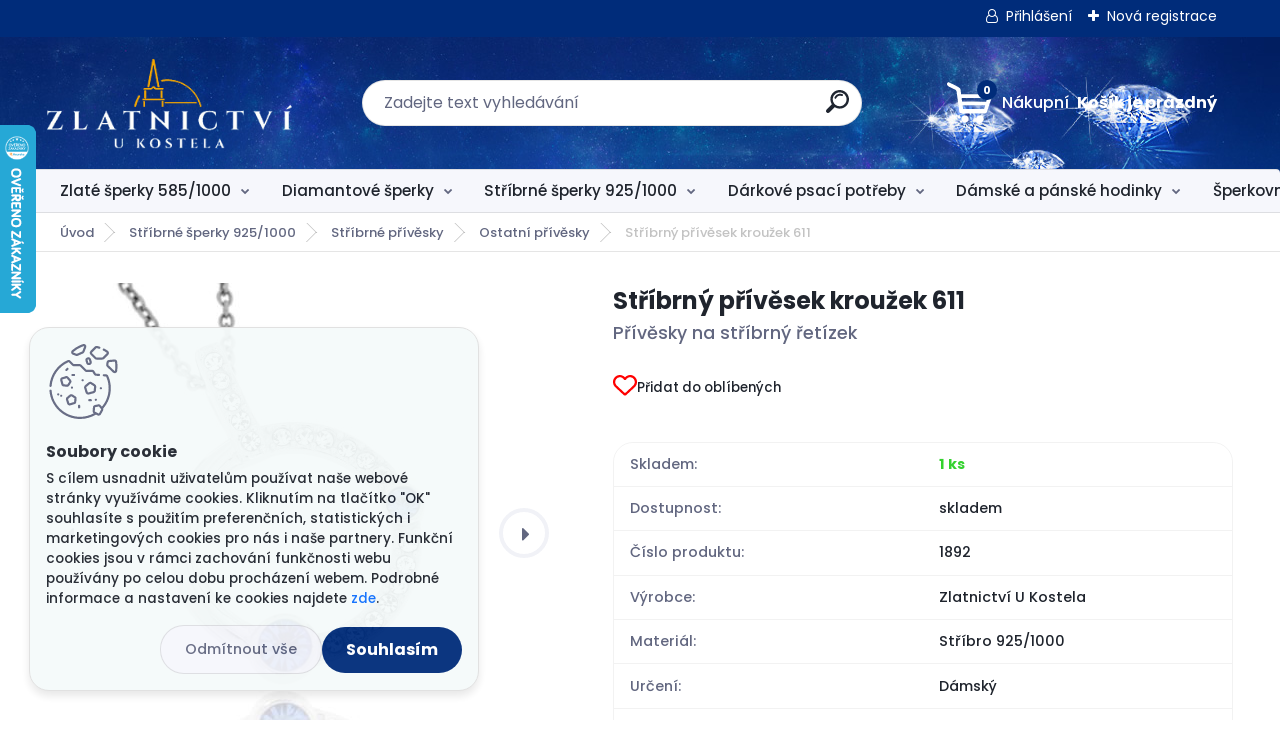

--- FILE ---
content_type: text/html; charset=utf-8
request_url: https://www.zlatnictviukostela.cz/Stribrny-privesek-krouzek-611-d2304.htm
body_size: 24666
content:

    <!DOCTYPE html>
    <html xmlns:og="http://ogp.me/ns#" xmlns:fb="http://www.facebook.com/2008/fbml" lang="cs" class="tmpl__titanium">
      <head>
          <script>
              window.cookie_preferences = getCookieSettings('cookie_preferences');
              window.cookie_statistics = getCookieSettings('cookie_statistics');
              window.cookie_marketing = getCookieSettings('cookie_marketing');

              function getCookieSettings(cookie_name) {
                  if (document.cookie.length > 0)
                  {
                      cookie_start = document.cookie.indexOf(cookie_name + "=");
                      if (cookie_start != -1)
                      {
                          cookie_start = cookie_start + cookie_name.length + 1;
                          cookie_end = document.cookie.indexOf(";", cookie_start);
                          if (cookie_end == -1)
                          {
                              cookie_end = document.cookie.length;
                          }
                          return unescape(document.cookie.substring(cookie_start, cookie_end));
                      }
                  }
                  return false;
              }
          </script>
                    <script async src="https://www.googletagmanager.com/gtag/js?id=PFD38D2"></script>
                            <script>
                    window.dataLayer = window.dataLayer || [];
                    function gtag(){dataLayer.push(arguments)};
                    gtag('consent', 'default', {
                        'ad_storage': String(window.cookie_marketing) !== 'false' ? 'granted' : 'denied',
                        'analytics_storage': String(window.cookie_statistics) !== 'false' ? 'granted' : 'denied',
                        'ad_personalization': String(window.cookie_statistics) !== 'false' ? 'granted' : 'denied',
                        'ad_user_data': String(window.cookie_statistics) !== 'false' ? 'granted' : 'denied'
                    });
                    dataLayer.push({
                        'event': 'default_consent'
                    });
                </script>
                    <script>(function(w,d,s,l,i){w[l]=w[l]||[];w[l].push({'gtm.start':
          new Date().getTime(),event:'gtm.js'});var f=d.getElementsByTagName(s)[0],
        j=d.createElement(s),dl=l!='dataLayer'?'&l='+l:'';j.async=true;j.src=
        'https://www.googletagmanager.com/gtm.js?id='+i+dl;f.parentNode.insertBefore(j,f);
      })(window,document,'script','dataLayer','GTM-PFD38D2');
        window.dataLayer = window.dataLayer || [];
        window.dataLayer.push({
            event: 'eec.pageview',
            clientIP: '3.140.242.XX'
        });

    </script>
        <!-- Start Srovname.cz Pixel -->
    <script>
      !function(e,n,t,a,s,o,r){ e[a]||((s=e[a]=function(){s.process?s.process.apply(s,arguments):s.queue.push(arguments)}).queue=[],(o=n.createElement(t)).async=1,o.src='https://tracking.srovname.cz/srovnamepixel.js',o.dataset.srv9="1",(r=n.getElementsByTagName(t)[0]).parentNode.insertBefore(o,r))}(window,document,"script","srovname");srovname("init",'bfdc508915b1b677a298ef871a5fbb8c');
    </script>
    <!-- End Srovname.cz Pixel -->
          <script type="text/javascript" src="https://c.seznam.cz/js/rc.js"></script>
              <title>Stříbrné šperky 925/1000 | Stříbrný přívěsek kroužek 611 | Zlatnictvíukostela - šperky, náušnice, prsteny</title>
        <script type="text/javascript">var action_unavailable='action_unavailable';var id_language = 'cs';var id_country_code = 'CZ';var language_code = 'cs-CZ';var path_request = '/request.php';var type_request = 'POST';var cache_break = "2511"; var enable_console_debug = false; var enable_logging_errors = false;var administration_id_language = 'cs';var administration_id_country_code = 'CZ';</script>          <script type="text/javascript" src="//ajax.googleapis.com/ajax/libs/jquery/1.8.3/jquery.min.js"></script>
          <script type="text/javascript" src="//code.jquery.com/ui/1.12.1/jquery-ui.min.js" ></script>
                  <script src="/wa_script/js/jquery.hoverIntent.minified.js?_=2025-01-14-11-59" type="text/javascript"></script>
        <script type="text/javascript" src="/admin/jscripts/jquery.qtip.min.js?_=2025-01-14-11-59"></script>
                  <script src="/wa_script/js/jquery.selectBoxIt.min.js?_=2025-01-14-11-59" type="text/javascript"></script>
                  <script src="/wa_script/js/bs_overlay.js?_=2025-01-14-11-59" type="text/javascript"></script>
        <script src="/wa_script/js/bs_design.js?_=2025-01-14-11-59" type="text/javascript"></script>
        <script src="/admin/jscripts/wa_translation.js?_=2025-01-14-11-59" type="text/javascript"></script>
        <link rel="stylesheet" type="text/css" href="/css/jquery.selectBoxIt.wa_script.css?_=2025-01-14-11-59" media="screen, projection">
        <link rel="stylesheet" type="text/css" href="/css/jquery.qtip.lupa.css?_=2025-01-14-11-59">
        
                  <script src="/wa_script/js/jquery.colorbox-min.js?_=2025-01-14-11-59" type="text/javascript"></script>
          <link rel="stylesheet" type="text/css" href="/css/colorbox.css?_=2025-01-14-11-59">
          <script type="text/javascript">
            jQuery(document).ready(function() {
              (function() {
                function createGalleries(rel) {
                  var regex = new RegExp(rel + "\\[(\\d+)]"),
                      m, group = "g_" + rel, groupN;
                  $("a[rel*=" + rel + "]").each(function() {
                    m = regex.exec(this.getAttribute("rel"));
                    if(m) {
                      groupN = group + m[1];
                    } else {
                      groupN = group;
                    }
                    $(this).colorbox({
                      rel: groupN,
                      slideshow:false,
                       maxWidth: "85%",
                       maxHeight: "85%",
                       returnFocus: false
                    });
                  });
                }
                createGalleries("lytebox");
                createGalleries("lyteshow");
              })();
            });</script>
          <script type="text/javascript">
      function init_products_hovers()
      {
        jQuery(".product").hoverIntent({
          over: function(){
            jQuery(this).find(".icons_width_hack").animate({width: "130px"}, 300, function(){});
          } ,
          out: function(){
            jQuery(this).find(".icons_width_hack").animate({width: "10px"}, 300, function(){});
          },
          interval: 40
        });
      }
      jQuery(document).ready(function(){

        jQuery(".param select, .sorting select").selectBoxIt();

        jQuery(".productFooter").click(function()
        {
          var $product_detail_link = jQuery(this).parent().find("a:first");

          if($product_detail_link.length && $product_detail_link.attr("href"))
          {
            window.location.href = $product_detail_link.attr("href");
          }
        });
        init_products_hovers();
        
        ebar_details_visibility = {};
        ebar_details_visibility["user"] = false;
        ebar_details_visibility["basket"] = false;

        ebar_details_timer = {};
        ebar_details_timer["user"] = setTimeout(function(){},100);
        ebar_details_timer["basket"] = setTimeout(function(){},100);

        function ebar_set_show($caller)
        {
          var $box_name = $($caller).attr("id").split("_")[0];

          ebar_details_visibility["user"] = false;
          ebar_details_visibility["basket"] = false;

          ebar_details_visibility[$box_name] = true;

          resolve_ebar_set_visibility("user");
          resolve_ebar_set_visibility("basket");
        }

        function ebar_set_hide($caller)
        {
          var $box_name = $($caller).attr("id").split("_")[0];

          ebar_details_visibility[$box_name] = false;

          clearTimeout(ebar_details_timer[$box_name]);
          ebar_details_timer[$box_name] = setTimeout(function(){resolve_ebar_set_visibility($box_name);},300);
        }

        function resolve_ebar_set_visibility($box_name)
        {
          if(   ebar_details_visibility[$box_name]
             && jQuery("#"+$box_name+"_detail").is(":hidden"))
          {
            jQuery("#"+$box_name+"_detail").slideDown(300);
          }
          else if(   !ebar_details_visibility[$box_name]
                  && jQuery("#"+$box_name+"_detail").not(":hidden"))
          {
            jQuery("#"+$box_name+"_detail").slideUp(0, function() {
              $(this).css({overflow: ""});
            });
          }
        }

        
        jQuery("#user_icon, #basket_icon").hoverIntent({
          over: function(){
            ebar_set_show(this);
            
          } ,
          out: function(){
            ebar_set_hide(this);
          },
          interval: 40
        });
        
        jQuery("#user_icon").click(function(e)
        {
          if(jQuery(e.target).attr("id") == "user_icon")
          {
            window.location.href = "https://www.zlatnictviukostela.cz/zlatnictviukostela/e-login/";
          }
        });

        jQuery("#basket_icon").click(function(e)
        {
          if(jQuery(e.target).attr("id") == "basket_icon")
          {
            window.location.href = "https://www.zlatnictviukostela.cz/zlatnictviukostela/e-basket/";
          }
        });
      
      });
    </script>        <meta http-equiv="Content-language" content="cs">
        <meta http-equiv="Content-Type" content="text/html; charset=utf-8">
        <meta name="language" content="czech">
        <meta name="keywords" content="stříbrný,přívěsek,kroužek,611">
        <meta name="description" content="Elegantní dámský přívěsek vyrobený v ryzosti stříbra 925/1000.
Ozdoba přívěsku má tvar kroužku, který je z části posázen bílými a modrými zirkony">
        <meta name="revisit-after" content="1 Days">
        <meta name="distribution" content="global">
        <meta name="expires" content="never">
                  <meta name="expires" content="never">
                    <link rel="previewimage" href="https://www.zlatnictviukostela.cz/fotky56661/fotos/_vyr_2304damsky-stribrny-privesek-2000681160008-zlatnictvi-Rokycany--1.jpg" />
                    <link rel="canonical" href="https://www.zlatnictviukostela.cz/Stribrny-privesek-krouzek-611-d2304.htm?tab=description"/>
          <meta property="og:image" content="http://www.zlatnictviukostela.cz/fotky56661/fotos/_vyr_2304damsky-stribrny-privesek-2000681160008-zlatnictvi-Rokycany--1.jpg" />
<meta property="og:image:secure_url" content="https://www.zlatnictviukostela.cz/fotky56661/fotos/_vyr_2304damsky-stribrny-privesek-2000681160008-zlatnictvi-Rokycany--1.jpg" />
<meta property="og:image:type" content="image/jpeg" />

<meta name="google-site-verification" content="fkOvpHMOcN-O8wdQfEKg1DiEAOeIGE__gzCh6ZI8_0c"/>            <meta name="robots" content="index, follow">
                    <link rel="stylesheet" type="text/css" href="/css/lang_dependent_css/lang_cs.css?_=2025-01-14-11-59" media="screen, projection">
                <link rel='stylesheet' type='text/css' href='/wa_script/js/styles.css?_=2025-01-14-11-59'>
        <script language='javascript' type='text/javascript' src='/wa_script/js/javascripts.js?_=2025-01-14-11-59'></script>
        <script language='javascript' type='text/javascript' src='/wa_script/js/check_tel.js?_=2025-01-14-11-59'></script>
          <script src="/assets/javascripts/buy_button.js?_=2025-01-14-11-59"></script>
            <script type="text/javascript" src="/wa_script/js/bs_user.js?_=2025-01-14-11-59"></script>
        <script type="text/javascript" src="/wa_script/js/bs_fce.js?_=2025-01-14-11-59"></script>
        <script type="text/javascript" src="/wa_script/js/bs_fixed_bar.js?_=2025-01-14-11-59"></script>
        <script type="text/javascript" src="/bohemiasoft/js/bs.js?_=2025-01-14-11-59"></script>
        <script src="/wa_script/js/jquery.number.min.js?_=2025-01-14-11-59" type="text/javascript"></script>
        <script type="text/javascript">
            BS.User.id = 56661;
            BS.User.domain = "zlatnictviukostela";
            BS.User.is_responsive_layout = true;
            BS.User.max_search_query_length = 50;
            BS.User.max_autocomplete_words_count = 5;

            WA.Translation._autocompleter_ambiguous_query = ' Hledavý výraz je pro našeptávač příliš obecný. Zadejte prosím další znaky, slova nebo pokračujte odesláním formuláře pro vyhledávání.';
            WA.Translation._autocompleter_no_results_found = ' Nebyly nalezeny žádné produkty ani kategorie.';
            WA.Translation._error = " Chyba";
            WA.Translation._success = " Nastaveno";
            WA.Translation._warning = " Upozornění";
            WA.Translation._multiples_inc_notify = '<p class="multiples-warning"><strong>Tento produkt je možné objednat pouze v násobcích #inc#. </strong><br><small>Vámi zadaný počet kusů byl navýšen dle tohoto násobku.</small></p>';
            WA.Translation._shipping_change_selected = " Změnit...";
            WA.Translation._shipping_deliver_to_address = " Zásilka bude doručena na zvolenou adresu";

            BS.Design.template = {
              name: "titanium",
              is_selected: function(name) {
                if(Array.isArray(name)) {
                  return name.indexOf(this.name) > -1;
                } else {
                  return name === this.name;
                }
              }
            };
            BS.Design.isLayout3 = true;
            BS.Design.templates = {
              TEMPLATE_ARGON: "argon",TEMPLATE_NEON: "neon",TEMPLATE_CARBON: "carbon",TEMPLATE_XENON: "xenon",TEMPLATE_AURUM: "aurum",TEMPLATE_CUPRUM: "cuprum",TEMPLATE_ERBIUM: "erbium",TEMPLATE_CADMIUM: "cadmium",TEMPLATE_BARIUM: "barium",TEMPLATE_CHROMIUM: "chromium",TEMPLATE_SILICIUM: "silicium",TEMPLATE_IRIDIUM: "iridium",TEMPLATE_INDIUM: "indium",TEMPLATE_OXYGEN: "oxygen",TEMPLATE_HELIUM: "helium",TEMPLATE_FLUOR: "fluor",TEMPLATE_FERRUM: "ferrum",TEMPLATE_TERBIUM: "terbium",TEMPLATE_URANIUM: "uranium",TEMPLATE_ZINCUM: "zincum",TEMPLATE_CERIUM: "cerium",TEMPLATE_KRYPTON: "krypton",TEMPLATE_THORIUM: "thorium",TEMPLATE_ETHERUM: "etherum",TEMPLATE_KRYPTONIT: "kryptonit",TEMPLATE_TITANIUM: "titanium",TEMPLATE_PLATINUM: "platinum"            };
        </script>
        <!-- Hotjar Tracking Code for https://www.zlatnictviukostela.cz/ -->
<script>
    (function(h,o,t,j,a,r){
        h.hj=h.hj||function(){(h.hj.q=h.hj.q||[]).push(arguments)};
        h._hjSettings={hjid:1160290,hjsv:6};
        a=o.getElementsByTagName('head')[0];
        r=o.createElement('script');r.async=1;
        r.src=t+h._hjSettings.hjid+j+h._hjSettings.hjsv;
        a.appendChild(r);
    })(window,document,'https://static.hotjar.com/c/hotjar-','.js?sv=');
</script>

<!-- Begin Leadhub Pixel Code -->
<script>
  (function(w,d,x,n,u,t,p,f,s,o){f='LHInsights';w[n]=w[f]=w[f]||function(n,d){
  (w[f].q=w[f].q||[]).push([n,d])};w[f].l=1*new Date();w[f].p=p;s=d.createElement(x);
  s.async=1;s.src=u+'?t='+t+(p?'&p='+p:'');o=d.getElementsByTagName(x)[0];o.parentNode.insertBefore(s,o)
  })(window,document,'script','lhi','//www.lhinsights.com/agent.js','3QOL6S44QhGW144','webareal');

  lhi('pageview');
</script>
<!-- End Leadhub Pixel Code -->
          <script src="/js/progress_button/modernizr.custom.js"></script>
                      <link rel="stylesheet" type="text/css" href="/bower_components/owl.carousel/dist/assets/owl.carousel.min.css" />
            <link rel="stylesheet" type="text/css" href="/bower_components/owl.carousel/dist/assets/owl.theme.default.min.css" />
            <script src="/bower_components/owl.carousel/dist/owl.carousel.min.js"></script>
                      <link rel="stylesheet" type="text/css" href="/bower_components/priority-nav/dist/priority-nav-core.css" />
            <script src="/bower_components/priority-nav/dist/priority-nav.js"></script>
                      <link rel="stylesheet" type="text/css" href="//static.bohemiasoft.com/jave/style.css?_=2025-01-14-11-59" media="screen">
                    <link rel="stylesheet" type="text/css" href="/css/font-awesome.4.7.0.min.css" media="screen">
          <link rel="stylesheet" type="text/css" href="/sablony/nove/titanium/titaniumpurple/css/product_var3.css?_=2025-01-14-11-59" media="screen">
          <style>
    :root {
        --primary: #002c7a;
        --primary-dark: #2b1eb5;
        --secondary: #f6f7fc;
        --secondary-v2: #626780;
        --element-color: #1f242d;
        --stars: #ffcf15;
        --sale: #c91e1e;
        
        --empty-basket-text: " Košík je prázdný";
        --full-shopping-basket-text: "nákupní košík";
        --choose-delivery-method-text: "Vyberte způsob doručení";
        --choose-payment-method-text: "Vyberte způsob platby";
        --free-price-text: "Zdarma";
        --continue-without-login-text: "Pokračovat bez přihlášení";
        --summary-order-text: "Shrnutí Vaší objednávky";
        --cart-contents-text: "Váš košík";
        --in-login-text: "Přihlášení";
        --in-registration-text: "Nová registrace";
        --in-forgotten-pass-text: "Zapomenuté heslo";
        --price-list-filter-text: "Ceník";
        --search-see-everything-text: "Zobrazit vše";
        --discount-code-text: "Mám slevový kód";
        --searched-cats-text: "Hledané kategorie";
        --back-to-eshop-text: "Zpátky do eshopu";
        --to-category-menu-text: "Do kategorie";
        --back-menu-text: "Zpět";
        --pagination-next-text: "Další";
        --pagination-previous-text: "Předchozí";
        --cookies-files-text: "Soubory cookie";
        --newsletter-button-text: "Odebírat";
        --newsletter-be-up-to-date-text: "Buďte v obraze";
        --specify-params-text: "Vyberte parametry";
        --article-tags-text: "Tagy článku";
        --watch-product-text: "Hlídat produkt";
        --notfull-shopping-text: "Nákupní";
        --notfull-basket-is-empty-text: " Košík je prázdný";
        --whole-blog-article-text: "Celý článek";
        --basket-content-text: " Obsah košíku";
        --products-in-cat-text: " Produkty v kategorii";
        
    }
</style>
          <link rel="stylesheet"
                type="text/css"
                id="tpl-editor-stylesheet"
                href="/sablony/nove/titanium/titaniumpurple/css/colors.css?_=2025-01-14-11-59"
                media="screen">

          <meta name="viewport" content="width=device-width, initial-scale=1.0">
          <link rel="stylesheet" 
                   type="text/css" 
                   href="https://static.bohemiasoft.com/custom-css/titanium.css?_1763555132" 
                   media="screen"><style type="text/css">
               <!--#site_logo{
                  width: 275px;
                  height: 100px;
                  background-image: url('/fotky56661/design_setup/images/logo_logozlatnictviukostela.png?cache_time=1759307530');
                  background-repeat: no-repeat;
                  
                }html body .myheader { 
          background-image: url('/fotky56661/design_setup/images/custom_image_centerpage.jpg?cache_time=1759307530');
          border: black;
          background-repeat: no-repeat;
          background-position: 50% 0%;
          background-color: #ffffff;
        }#page_background{
                  background-image: none;
                  background-repeat: repeat;
                  background-position: 0px 0px;
                  background-color: #ffffff;
                }.bgLupa{
                  padding: 0;
                  border: none;
                }
      /***before kategorie - hover, active***/
      .leftmenu li:hover a::before, .leftmenuAct a::before, .leftmenu2 li:hover a::before, .leftmenuAct a::before {
                  color: #002c7a!important; 
        }

 :root { 
 }
-->
                </style>          <link rel="stylesheet" type="text/css" href="/fotky56661/design_setup/css/user_defined.css?_=1759823683" media="screen, projection">
                    <script type="text/javascript" src="/admin/jscripts/wa_dialogs.js?_=2025-01-14-11-59"></script>
            <script>
      $(document).ready(function() {
        if (getCookie('show_cookie_message' + '_56661_cz') != 'no') {
          if($('#cookies-agreement').attr('data-location') === '0')
          {
            $('.cookies-wrapper').css("top", "0px");
          }
          else
          {
            $('.cookies-wrapper').css("bottom", "0px");
          }
          $('.cookies-wrapper').show();
        }

        $('#cookies-notify__close').click(function() {
          setCookie('show_cookie_message' + '_56661_cz', 'no');
          $('#cookies-agreement').slideUp();
          $("#masterpage").attr("style", "");
          setCookie('cookie_preferences', 'true');
          setCookie('cookie_statistics', 'true');
          setCookie('cookie_marketing', 'true');
          window.cookie_preferences = true;
          window.cookie_statistics = true;
          window.cookie_marketing = true;
          if(typeof gtag === 'function') {
              gtag('consent', 'update', {
                  'ad_storage': 'granted',
                  'analytics_storage': 'granted',
                  'ad_user_data': 'granted',
                  'ad_personalization': 'granted'
              });
          }
         return false;
        });

        $("#cookies-notify__disagree").click(function(){
            save_preferences();
        });

        $('#cookies-notify__preferences-button-close').click(function(){
            var cookies_notify_preferences = $("#cookies-notify-checkbox__preferences").is(':checked');
            var cookies_notify_statistics = $("#cookies-notify-checkbox__statistics").is(':checked');
            var cookies_notify_marketing = $("#cookies-notify-checkbox__marketing").is(':checked');
            save_preferences(cookies_notify_preferences, cookies_notify_statistics, cookies_notify_marketing);
        });

        function save_preferences(preferences = false, statistics = false, marketing = false)
        {
            setCookie('show_cookie_message' + '_56661_cz', 'no');
            $('#cookies-agreement').slideUp();
            $("#masterpage").attr("style", "");
            setCookie('cookie_preferences', preferences);
            setCookie('cookie_statistics', statistics);
            setCookie('cookie_marketing', marketing);
            window.cookie_preferences = preferences;
            window.cookie_statistics = statistics;
            window.cookie_marketing = marketing;
            if(marketing && typeof gtag === 'function')
            {
                gtag('consent', 'update', {
                    'ad_storage': 'granted'
                });
            }
            if(statistics && typeof gtag === 'function')
            {
                gtag('consent', 'update', {
                    'analytics_storage': 'granted',
                    'ad_user_data': 'granted',
                    'ad_personalization': 'granted',
                });
            }
            if(marketing === false && BS && BS.seznamIdentity) {
                BS.seznamIdentity.clearIdentity();
            }
        }

        /**
         * @param {String} cookie_name
         * @returns {String}
         */
        function getCookie(cookie_name) {
          if (document.cookie.length > 0)
          {
            cookie_start = document.cookie.indexOf(cookie_name + "=");
            if (cookie_start != -1)
            {
              cookie_start = cookie_start + cookie_name.length + 1;
              cookie_end = document.cookie.indexOf(";", cookie_start);
              if (cookie_end == -1)
              {
                cookie_end = document.cookie.length;
              }
              return unescape(document.cookie.substring(cookie_start, cookie_end));
            }
          }
          return "";
        }
        
        /**
         * @param {String} cookie_name
         * @param {String} value
         */
        function setCookie(cookie_name, value) {
          var time = new Date();
          time.setTime(time.getTime() + 365*24*60*60*1000); // + 1 rok
          var expires = "expires="+time.toUTCString();
          document.cookie = cookie_name + "=" + escape(value) + "; " + expires + "; path=/";
        }
      });
    </script>
    <script async src="https://www.googletagmanager.com/gtag/js?id=AW-834789948"></script><script>
window.dataLayer = window.dataLayer || [];
function gtag(){dataLayer.push(arguments);}
gtag('js', new Date());
gtag('config', 'AW-834789948', { debug_mode: true });
</script>        <script type="text/javascript" src="/wa_script/js/search_autocompleter.js?_=2025-01-14-11-59"></script>
              <script>
              WA.Translation._complete_specification = "Kompletní specifikace";
              WA.Translation._dont_have_acc = "Nemáte účet? ";
              WA.Translation._have_acc = "Již máte účet? ";
              WA.Translation._register_titanium = "Zaregistrujte se ";
              WA.Translation._login_titanium = "Přihlašte se ";
              WA.Translation._placeholder_voucher = "Sem vložte kód";
          </script>
                <script src="/wa_script/js/template/titanium/script.js?_=2025-01-14-11-59"></script>
                    <link rel="stylesheet" type="text/css" href="/assets/vendor/magnific-popup/magnific-popup.css" />
      <script src="/assets/vendor/magnific-popup/jquery.magnific-popup.js"></script>
      <script type="text/javascript">
        BS.env = {
          decPoint: ",",
          basketFloatEnabled: false        };
      </script>
      <script type="text/javascript" src="/node_modules/select2/dist/js/select2.min.js"></script>
      <script type="text/javascript" src="/node_modules/maximize-select2-height/maximize-select2-height.min.js"></script>
      <script type="text/javascript">
        (function() {
          $.fn.select2.defaults.set("language", {
            noResults: function() {return " Nenalezeny žádné položky"},
            inputTooShort: function(o) {
              var n = o.minimum - o.input.length;
              return " Prosím zadejte #N# nebo více znaků.".replace("#N#", n);
            }
          });
          $.fn.select2.defaults.set("width", "100%")
        })();

      </script>
      <link type="text/css" rel="stylesheet" href="/node_modules/select2/dist/css/select2.min.css" />
      <script type="text/javascript" src="/wa_script/js/countdown_timer.js?_=2025-01-14-11-59"></script>
      <script type="text/javascript" src="/wa_script/js/app.js?_=2025-01-14-11-59"></script>
      <script type="text/javascript" src="/node_modules/jquery-validation/dist/jquery.validate.min.js"></script>

      
              <script src="https://cdn.jsdelivr.net/npm/@floating-ui/core@1.7.2"></script>
        <script src="https://cdn.jsdelivr.net/npm/@floating-ui/dom@1.7.2"></script>
            </head>
            <!-- Glami piXel -->
        <script>
            (function(f, a, s, h, i, o, n) {f['GlamiTrackerObject'] = i;
                f[i]=f[i]||function(){(f[i].q=f[i].q||[]).push(arguments)};o=a.createElement(s),
                    n=a.getElementsByTagName(s)[0];o.async=1;o.src=h;n.parentNode.insertBefore(o,n)
            })(window, document, 'script', '//www.glami.cz/js/compiled/pt.js', 'glami');
            glami('create', '24a00dc26b14e31885448e0b1edb2d13', 'cz');
            glami('track', 'PageView');
        </script>
        <!-- End Glami piXel -->
          <body class="lang-cs layout3 not-home page-product-detail page-product-2304 basket-empty slider_available template-slider-disabled vat-payer-y alternative-currency-n" >
      <!-- Google Tag Manager (noscript) end -->
    <noscript><iframe src="https://www.googletagmanager.com/ns.html?id=GTM-PFD38D2"
                      height="0" width="0" style="display:none;visibility:hidden"></iframe></noscript>
    <!-- End Google Tag Manager (noscript) -->
          <a name="topweb"></a>
            <div id="cookies-agreement" class="cookies-wrapper" data-location="1"
         style="background-color: #f5fafa;
                 opacity: 0.95"
    >
      <div class="cookies-notify-background"></div>
      <div class="cookies-notify" style="display:block!important;">
        <div class="cookies-notify__bar">
          <div class="cookies-notify__bar1">
            <div class="cookies-notify__text"
                                  style="color: #002c7a;"
                                 >
                S cílem usnadnit uživatelům používat naše webové stránky využíváme cookies. 
Kliknutím na tlačítko "OK" souhlasíte s použitím preferenčních, statistických i marketingových cookies pro 
nás i naše partnery. 
Funkční cookies jsou v rámci zachování funkčnosti webu používány po celou dobu procházení webem. 
Podrobné informace a nastavení ke cookies najdete <span class="cookies-notify__detail_button"style="color: #002c7a;">zde</span>.            </div>
            <div class="cookies-notify__button">
                <a href="#" id="cookies-notify__disagree" class="secondary-btn"
                   style="color: #002c7a;
                           background-color: #11fdc6;
                           opacity: 1"
                >Odmítnout vše</a>
              <a href="#" id="cookies-notify__close"
                 style="color: #002c7a;
                        background-color: #11fdc6;
                        opacity: 1"
                >Souhlasím</a>
            </div>
          </div>
                        <div class="cookies-notify__detail_box hidden"
                                  style="color: #002c7a;"
                             >
                <div id="cookies-nofify__close_detail"> Zavřít</div>
                <div>
                    <br />
                    <b> Co jsou cookies?</b><br />
                    <span> Cookies jsou krátké textové informace, které jsou uloženy ve Vašem prohlížeči. Tyto informace běžně používají všechny webové stránky a jejich procházením dochází k ukládání cookies. Pomocí partnerských skriptů, které mohou stránky používat (například Google analytics</span><br /><br />
                    <b> Jak lze nastavit práci webu s cookies?</b><br />
                    <span> Přestože doporučujeme povolit používání všech typů cookies, práci webu s nimi můžete nastavit dle vlastních preferencí pomocí checkboxů zobrazených níže. Po odsouhlasení nastavení práce s cookies můžete změnit své rozhodnutí smazáním či editací cookies přímo v nastavení Vašeho prohlížeče. Podrobnější informace k promazání cookies najdete v nápovědě Vašeho prohlížeče.</span>
                </div>
                <div class="cookies-notify__checkboxes"
                                         style="color: #002c7a;"
                                     >
                    <div class="checkbox-custom checkbox-default cookies-notify__checkbox">
                        <input type="checkbox" id="cookies-notify-checkbox__functional" checked disabled />
                        <label for="cookies-notify-checkbox__functional" class="cookies-notify__checkbox_label"> Nutné</label>
                    </div>
                    <div class="checkbox-custom checkbox-default cookies-notify__checkbox">
                        <input type="checkbox" id="cookies-notify-checkbox__preferences" checked />
                        <label for="cookies-notify-checkbox__preferences" class="cookies-notify__checkbox_label"> Preferenční</label>
                    </div>
                    <div class="checkbox-custom checkbox-default cookies-notify__checkbox">
                        <input type="checkbox" id="cookies-notify-checkbox__statistics" checked />
                        <label for="cookies-notify-checkbox__statistics" class="cookies-notify__checkbox_label"> Statistické</label>
                    </div>
                    <div class="checkbox-custom checkbox-default cookies-notify__checkbox">
                        <input type="checkbox" id="cookies-notify-checkbox__marketing" checked />
                        <label for="cookies-notify-checkbox__marketing" class="cookies-notify__checkbox_label"> Marketingové</label>
                    </div>
                </div>
                <div id="cookies-notify__cookie_types">
                    <div class="cookies-notify__cookie_type cookie-active" data-type="functional">
                         Nutné (13)
                    </div>
                    <div class="cookies-notify__cookie_type" data-type="preferences">
                         Preferenční (1)
                    </div>
                    <div class="cookies-notify__cookie_type" data-type="statistics">
                         Statistické (15)
                    </div>
                    <div class="cookies-notify__cookie_type" data-type="marketing">
                         Marketingové (15)
                    </div>
                    <div class="cookies-notify__cookie_type" data-type="unclassified">
                         Neklasifikované (7)
                    </div>
                </div>
                <div id="cookies-notify__cookie_detail">
                    <div class="cookie-notify__cookie_description">
                        <span id="cookie-notify__description_functional" class="cookie_description_active"> Tyto informace jsou nezbytné ke správnému chodu webové stránky jako například vkládání zboží do košíku, uložení vyplněných údajů nebo přihlášení do zákaznické sekce.</span>
                        <span id="cookie-notify__description_preferences" class="hidden"> Tyto cookies umožní přizpůsobit chování nebo vzhled stránky dle Vašich potřeb, například volba jazyka.</span>
                        <span id="cookie-notify__description_statistics" class="hidden"> Díky těmto cookies mohou majitelé i developeři webu více porozumět chování uživatelů a vyvijet stránku tak, aby byla co nejvíce prozákaznická. Tedy abyste co nejrychleji našli hledané zboží nebo co nejsnáze dokončili jeho nákup.</span>
                        <span id="cookie-notify__description_marketing" class="hidden"> Tyto informace umožní personalizovat zobrazení nabídek přímo pro Vás díky historické zkušenosti procházení dřívějších stránek a nabídek.</span>
                        <span id="cookie-notify__description_unclassified" class="hidden"> Tyto cookies prozatím nebyly roztříděny do vlastní kategorie.</span>
                    </div>
                    <style>
                        #cookies-notify__cookie_detail_table td
                        {
                            color: #002c7a                        }
                    </style>
                    <table class="table" id="cookies-notify__cookie_detail_table">
                        <thead>
                            <tr>
                                <th> Jméno</th>
                                <th> Účel</th>
                                <th> Vypršení</th>
                            </tr>
                        </thead>
                        <tbody>
                                                    <tr>
                                <td>show_cookie_message</td>
                                <td>Ukládá informaci o potřebě zobrazení cookie lišty</td>
                                <td>1 rok</td>
                            </tr>
                                                        <tr>
                                <td>__zlcmid</td>
                                <td>Tento soubor cookie se používá k uložení identity návštěvníka během návštěv a preference návštěvníka deaktivovat naši funkci živého chatu. </td>
                                <td>1 rok</td>
                            </tr>
                                                        <tr>
                                <td>__cfruid</td>
                                <td>Tento soubor cookie je součástí služeb poskytovaných společností Cloudflare – včetně vyrovnávání zátěže, doručování obsahu webových stránek a poskytování připojení DNS pro provozovatele webových stránek. </td>
                                <td>relace</td>
                            </tr>
                                                        <tr>
                                <td>_auth</td>
                                <td>Zajišťuje bezpečnost procházení návštěvníků tím, že zabraňuje padělání požadavků mezi stránkami. Tento soubor cookie je nezbytný pro bezpečnost webu a návštěvníka. </td>
                                <td>1 rok</td>
                            </tr>
                                                        <tr>
                                <td>csrftoken</td>
                                <td>Pomáhá předcházet útokům Cross-Site Request Forgery (CSRF). 
</td>
                                <td>1 rok</td>
                            </tr>
                                                        <tr>
                                <td>PHPSESSID</td>
                                <td>Zachovává stav uživatelské relace napříč požadavky na stránky. </td>
                                <td>relace</td>
                            </tr>
                                                        <tr>
                                <td>rc::a</td>
                                <td>Tento soubor cookie se používá k rozlišení mezi lidmi a roboty. To je výhodné pro web, aby
vytvářet platné zprávy o používání jejich webových stránek. </td>
                                <td>persistentní</td>
                            </tr>
                                                        <tr>
                                <td>rc::c</td>
                                <td>Tento soubor cookie se používá k rozlišení mezi lidmi a roboty. </td>
                                <td>relace</td>
                            </tr>
                                                        <tr>
                                <td>AWSALBCORS</td>
                                <td>Registruje, který server-cluster obsluhuje návštěvníka. To se používá v kontextu s vyrovnáváním zátěže, aby se optimalizovala uživatelská zkušenost. </td>
                                <td>6 dnů</td>
                            </tr>
                                                        <tr>
                                <td>18plus_allow_access#</td>
                                <td>Ukládá informaci o odsouhlasení okna 18+ pro web.</td>
                                <td>neznámý</td>
                            </tr>
                                                        <tr>
                                <td>18plus_cat#</td>
                                <td>Ukládá informaci o odsouhlasení okna 18+ pro kategorii.</td>
                                <td>neznámý</td>
                            </tr>
                                                        <tr>
                                <td>bs_slide_menu</td>
                                <td></td>
                                <td>neznámý</td>
                            </tr>
                                                        <tr>
                                <td>left_menu</td>
                                <td>Ukládá informaci o způsobu zobrazení levého menu.</td>
                                <td>neznámý</td>
                            </tr>
                                                    </tbody>
                    </table>
                    <div class="cookies-notify__button">
                        <a href="#" id="cookies-notify__preferences-button-close"
                           style="color: #000000;
                                background-color: #c8c8c8;
                                opacity: 1">
                            Uložit nastavení                        </a>
                    </div>
                </div>
            </div>
                    </div>
      </div>
    </div>
    
  <div id="responsive_layout_large"></div><div id="page">      <div class="top-bar" id="topBar">
                  <div class="top-bar-login">
                          <span class="user-login"><a href="/zlatnictviukostela/e-login">Přihlášení</a></span>
              <span class="user-register"><a href="/zlatnictviukostela/e-register">Nová registrace</a></span>
                        </div>
                        </div>
          <script type="text/javascript">
      var responsive_articlemenu_name = ' Menu';
      var responsive_eshopmenu_name = ' E-shop';
    </script>
        <link rel="stylesheet" type="text/css" href="/css/masterslider.css?_=2025-01-14-11-59" media="screen, projection">
    <script type="text/javascript" src="/js/masterslider.min.js"></script>
    <div class="myheader">
                <div class="navigate_bar">
            <div class="logo-wrapper">
            <a id="site_logo" href="//www.zlatnictviukostela.cz" class="mylogo" aria-label="Logo"></a>
    </div>
                <div id="search">
      <form name="search" id="searchForm" action="/search-engine.htm" method="GET" enctype="multipart/form-data">
        <label for="q" class="title_left2"> Hľadanie</label>
        <p>
          <input name="slovo" type="text" class="inputBox" id="q" placeholder=" Zadejte text vyhledávání" maxlength="50">
          
          <input type="hidden" id="source_service" value="www.webareal.cz">
        </p>
        <div class="wrapper_search_submit">
          <input type="submit" class="search_submit" aria-label="search" name="search_submit" value="">
        </div>
        <div id="search_setup_area">
          <input id="hledatjak2" checked="checked" type="radio" name="hledatjak" value="2">
          <label for="hledatjak2">Hledat ve zboží</label>
          <br />
          <input id="hledatjak1"  type="radio" name="hledatjak" value="1">
          <label for="hledatjak1">Hledat v článcích</label>
                    <script type="text/javascript">
            function resolve_search_mode_visibility()
            {
              if (jQuery('form[name=search] input').is(':focus'))
              {
                if (jQuery('#search_setup_area').is(':hidden'))
                {
                  jQuery('#search_setup_area').slideDown(400);
                }
              }
              else
              {
                if (jQuery('#search_setup_area').not(':hidden'))
                {
                  jQuery('#search_setup_area').slideUp(400);
                }
              }
            }

            $('form[name=search] input').click(function() {
              this.focus();
            });

            jQuery('form[name=search] input')
                .focus(function() {
                  resolve_search_mode_visibility();
                })
                .blur(function() {
                  setTimeout(function() {
                    resolve_search_mode_visibility();
                  }, 1000);
                });

          </script>
                  </div>
      </form>
    </div>
            
  <div id="ebar" class="" >        <div id="basket_icon" >
            <div id="basket_detail">
                <div id="basket_arrow_tag"></div>
                <div id="basket_content_tag">
                    <a id="quantity_tag" href="/zlatnictviukostela/e-basket" rel="nofollow" class="elink"><span class="quantity_count">0</span>
                    <span class="basket_empty"> Váš nákupní košík <span class="bold">je prázdný</span></span></a>                </div>
            </div>
        </div>
                </div>      </div>
          </div>
        <div class="eshop-menu drop-menu" id="dropMenu">
      <div id="dropMenuWrapper">
            <div class="menu-wrapper leftmenu" id="menuWrapper">
          <ul class="root-eshop-menu" id="menuContent">
              <li class="home-button">
              <a href="//www.zlatnictviukostela.cz">
      <i class="fa fa-home" aria-hidden="true"></i>
    </a>
            </li>
            <li class="eshop-menu-item item-1 has-submenu">
            <a class="item-link level-1" href="/Zlate-sperky-585-1000-c3_0_1.htm">Zlaté šperky 585/1000</a>
          <ul class="eshop-submenu-root menu-level-2">
          <li class="eshop-menu-item item-1 has-submenu">
            <div class="menu-item-box">
                <div class="menu-item-cat">
          <a class="item-link level-2" href="/Zlate-sperky-585-1000-c3_26_2.htm">Zlaté prsteny</a>
              <ul class="eshop-submenu-root menu-level-3">
          <li class="eshop-menu-item item-1">
            <a class="item-link level-3" href="/Zlate-sperky-585-1000-c3_31_3.htm">Prsteny ze žlutého zlata</a>
          </li>
        <li class="eshop-menu-item item-2">
            <a class="item-link level-3" href="/Zlate-sperky-585-1000-c3_32_3.htm">Prsteny z bílého zlata</a>
          </li>
        <li class="eshop-menu-item item-3">
            <a class="item-link level-3" href="/Zlate-sperky-585-1000-c3_87_3.htm">Prsteny z růžového zlata</a>
          </li>
        </ul>
            </div>
      </div>
          </li>
        <li class="eshop-menu-item item-2 has-submenu">
            <div class="menu-item-box">
                <div class="menu-item-cat">
          <a class="item-link level-2" href="/Zlate-sperky-585-1000-c3_28_2.htm">Zlaté náušnice</a>
              <ul class="eshop-submenu-root menu-level-3">
          <li class="eshop-menu-item item-1">
            <a class="item-link level-3" href="/Zlate-sperky-585-1000-c3_60_3.htm">Náušnice žluté zlato</a>
          </li>
        <li class="eshop-menu-item item-2">
            <a class="item-link level-3" href="/Zlate-sperky-585-1000-c3_61_3.htm">Náušnice bílé zlato</a>
          </li>
        <li class="eshop-menu-item item-3">
            <a class="item-link level-3" href="/Zlate-sperky-585-1000-c3_85_3.htm">Náušnice růžové zlato</a>
          </li>
        </ul>
            </div>
      </div>
          </li>
        <li class="eshop-menu-item item-3 has-submenu">
            <div class="menu-item-box">
                <div class="menu-item-cat">
          <a class="item-link level-2" href="/Zlate-sperky-585-1000-c3_27_2.htm">Zlaté přívěsky</a>
              <ul class="eshop-submenu-root menu-level-3">
          <li class="eshop-menu-item item-1">
            <a class="item-link level-3" href="/Zlate-sperky-585-1000-c3_64_3.htm">Přívěsky žluté zlato</a>
          </li>
        <li class="eshop-menu-item item-2">
            <a class="item-link level-3" href="/Zlate-sperky-585-1000-c3_65_3.htm">Přívěsky bílé zlato</a>
          </li>
        <li class="eshop-menu-item item-3">
            <a class="item-link level-3" href="/Zlate-sperky-585-1000-c3_86_3.htm">Přívěsky růžové zlato</a>
          </li>
        </ul>
            </div>
      </div>
          </li>
        <li class="eshop-menu-item item-4">
            <div class="menu-item-box">
                <div class="menu-item-cat">
          <a class="item-link level-2" href="/Zlate-sperky-585-1000-c3_93_2.htm">Zlaté náramky</a>
                  </div>
      </div>
          </li>
        <li class="eshop-menu-item item-5 has-submenu">
            <div class="menu-item-box">
                <div class="menu-item-cat">
          <a class="item-link level-2" href="/Zlate-sperky-585-1000-c3_30_2.htm">Zlaté řetízky </a>
              <ul class="eshop-submenu-root menu-level-3">
          <li class="eshop-menu-item item-1">
            <a class="item-link level-3" href="/Zlate-sperky-585-1000-c3_70_3.htm">Řetízky žluté zlato</a>
          </li>
        <li class="eshop-menu-item item-2">
            <a class="item-link level-3" href="/Zlate-sperky-585-1000-c3_71_3.htm">Řetízky bílé zlato</a>
          </li>
        </ul>
            </div>
      </div>
          </li>
        <li class="eshop-menu-item item-6 has-submenu">
            <div class="menu-item-box">
                <div class="menu-item-cat">
          <a class="item-link level-2" href="/Zlate-sperky-585-1000-c3_29_2.htm">Dětské zlaté náušnice</a>
              <ul class="eshop-submenu-root menu-level-3">
          <li class="eshop-menu-item item-1">
            <a class="item-link level-3" href="/Zlate-sperky-585-1000-c3_33_3.htm">Dětské náušnice žluté zlato</a>
          </li>
        <li class="eshop-menu-item item-2">
            <a class="item-link level-3" href="/Zlate-sperky-585-1000-c3_34_3.htm">Dětské náušnice bílé zlato</a>
          </li>
        <li class="eshop-menu-item item-3">
            <a class="item-link level-3" href="/Zlate-sperky-585-1000-c3_84_3.htm">Dětské náušnice růžové zlato</a>
          </li>
        </ul>
            </div>
      </div>
          </li>
        <li class="eshop-menu-item item-7">
            <div class="menu-item-box">
                <div class="menu-item-cat">
          <a class="item-link level-2" href="/Zlate-sperky-585-1000-c3_79_2.htm">Zlaté náhrdelníky</a>
                  </div>
      </div>
          </li>
        </ul>
        </li>
        <li class="eshop-menu-item item-2 has-submenu">
            <a class="item-link level-1" href="/Diamantove-sperky-c4_0_1.htm">Diamantové šperky</a>
          <ul class="eshop-submenu-root menu-level-2">
          <li class="eshop-menu-item item-1 has-submenu">
            <div class="menu-item-box">
                <div class="menu-item-cat">
          <a class="item-link level-2" href="/Diamantove-sperky-c4_35_2.htm">Prsteny s diamantem</a>
              <ul class="eshop-submenu-root menu-level-3">
          <li class="eshop-menu-item item-1">
            <a class="item-link level-3" href="/Diamantove-sperky-c4_96_3.htm">Prsteny diamanty žluté zlato</a>
          </li>
        <li class="eshop-menu-item item-2">
            <a class="item-link level-3" href="/Diamantove-sperky-c4_97_3.htm">Prsteny diamanty bílé zlato</a>
          </li>
        </ul>
            </div>
      </div>
          </li>
        <li class="eshop-menu-item item-2 has-submenu">
            <div class="menu-item-box">
                <div class="menu-item-cat">
          <a class="item-link level-2" href="/Diamantove-sperky-c4_36_2.htm">Náušnice s diamantem</a>
              <ul class="eshop-submenu-root menu-level-3">
          <li class="eshop-menu-item item-1">
            <a class="item-link level-3" href="/Diamantove-sperky-c4_94_3.htm">Náušnice diamanty žluté zlato</a>
          </li>
        <li class="eshop-menu-item item-2">
            <a class="item-link level-3" href="/Diamantove-sperky-c4_95_3.htm">Náušnice diamanty bílé zlato</a>
          </li>
        </ul>
            </div>
      </div>
          </li>
        <li class="eshop-menu-item item-3">
            <div class="menu-item-box">
                <div class="menu-item-cat">
          <a class="item-link level-2" href="/Diamantove-sperky-c4_37_2.htm">Přívěsky s diamantem</a>
                  </div>
      </div>
          </li>
        <li class="eshop-menu-item item-4">
            <div class="menu-item-box">
                <div class="menu-item-cat">
          <a class="item-link level-2" href="/Diamantove-sperky-c4_38_2.htm">Náhrdelníky s diamantem</a>
                  </div>
      </div>
          </li>
        <li class="eshop-menu-item item-5">
            <div class="menu-item-box">
                <div class="menu-item-cat">
          <a class="item-link level-2" href="/Diamantove-sperky-c4_90_2.htm">Náramky s diamantem</a>
                  </div>
      </div>
          </li>
        <li class="eshop-menu-item item-6">
            <div class="menu-item-box">
                <div class="menu-item-cat">
          <a class="item-link level-2" href="/Diamantove-sperky-c4_91_2.htm">Brože s diamantem</a>
                  </div>
      </div>
          </li>
        </ul>
        </li>
        <li class="eshop-menu-item item-3 has-submenu item-active">
            <a class="item-link level-1" href="/Stribrne-sperky-925-1000-c5_0_1.htm">Stříbrné šperky 925/1000</a>
          <ul class="eshop-submenu-root menu-level-2">
          <li class="eshop-menu-item item-1">
            <div class="menu-item-box">
                <div class="menu-item-cat">
          <a class="item-link level-2" href="/Stribrne-sperky-925-1000-c5_39_2.htm">Stříbrné prsteny</a>
                  </div>
      </div>
          </li>
        <li class="eshop-menu-item item-2 has-submenu">
            <div class="menu-item-box">
                <div class="menu-item-cat">
          <a class="item-link level-2" href="/Stribrne-sperky-925-1000-c5_40_2.htm">Stříbrné náušnice</a>
              <ul class="eshop-submenu-root menu-level-3">
          <li class="eshop-menu-item item-1">
            <a class="item-link level-3" href="/Stribrne-sperky-925-1000-c5_45_3.htm">Stříbrné patentové náušnice</a>
          </li>
        <li class="eshop-menu-item item-2">
            <a class="item-link level-3" href="/Stribrne-sperky-925-1000-c5_47_3.htm">Stříbrné náušnice na pusetu</a>
          </li>
        <li class="eshop-menu-item item-3">
            <a class="item-link level-3" href="/Stribrne-sperky-925-1000-c5_46_3.htm">Stříbrné visací náušnice</a>
          </li>
        <li class="eshop-menu-item item-4">
            <a class="item-link level-3" href="/Stribrne-sperky-925-1000-c5_44_3.htm">Stříbrné náušnice kroužky</a>
          </li>
        </ul>
            </div>
      </div>
          </li>
        <li class="eshop-menu-item item-3 has-submenu item-active">
            <div class="menu-item-box">
                <div class="menu-item-cat">
          <a class="item-link level-2" href="/Stribrne-sperky-925-1000-c5_41_2.htm">Stříbrné přívěsky</a>
              <ul class="eshop-submenu-root menu-level-3">
          <li class="eshop-menu-item item-1">
            <a class="item-link level-3" href="/Stribrne-sperky-925-1000-c5_77_3.htm">Přívěsky srdce</a>
          </li>
        <li class="eshop-menu-item item-2 item-active">
            <a class="item-link level-3" href="/Stribrne-sperky-925-1000-c5_78_3.htm">Ostatní přívěsky</a>
          </li>
        </ul>
            </div>
      </div>
          </li>
        <li class="eshop-menu-item item-4 has-submenu">
            <div class="menu-item-box">
                <div class="menu-item-cat">
          <a class="item-link level-2" href="/Stribrne-sperky-925-1000-c5_42_2.htm">Stříbrné řetízky</a>
              <ul class="eshop-submenu-root menu-level-3">
          <li class="eshop-menu-item item-1">
            <a class="item-link level-3" href="/Stribrne-sperky-925-1000-c5_63_3.htm">Řetízky na přívěsky</a>
          </li>
        <li class="eshop-menu-item item-2">
            <a class="item-link level-3" href="/Stribrne-sperky-925-1000-c5_62_3.htm">Náhrdelníky</a>
          </li>
        </ul>
            </div>
      </div>
          </li>
        <li class="eshop-menu-item item-5 has-submenu">
            <div class="menu-item-box">
                <div class="menu-item-cat">
          <a class="item-link level-2" href="/Stribrne-sperky-925-1000-c5_43_2.htm">Stříbrné náramky</a>
              <ul class="eshop-submenu-root menu-level-3">
          <li class="eshop-menu-item item-1">
            <a class="item-link level-3" href="/Stribrne-sperky-925-1000-c5_98_3.htm">Náramky na nohu</a>
          </li>
        </ul>
            </div>
      </div>
          </li>
        </ul>
        </li>
        <li class="eshop-menu-item item-4 has-submenu">
            <a class="item-link level-1" href="/Darkove-psaci-potreby-c7_0_1.htm">Dárkové psací potřeby</a>
          <ul class="eshop-submenu-root menu-level-2">
          <li class="eshop-menu-item item-1">
            <div class="menu-item-box">
                <div class="menu-item-cat">
          <a class="item-link level-2" href="/Darkove-psaci-potreby-c7_66_2.htm">Plnicí pera</a>
                  </div>
      </div>
          </li>
        <li class="eshop-menu-item item-2">
            <div class="menu-item-box">
                <div class="menu-item-cat">
          <a class="item-link level-2" href="/Darkove-psaci-potreby-c7_67_2.htm">Kuličkové tužky</a>
                  </div>
      </div>
          </li>
        <li class="eshop-menu-item item-3">
            <div class="menu-item-box">
                <div class="menu-item-cat">
          <a class="item-link level-2" href="/Darkove-psaci-potreby-c7_68_2.htm">Rollery</a>
                  </div>
      </div>
          </li>
        <li class="eshop-menu-item item-4">
            <div class="menu-item-box">
                <div class="menu-item-cat">
          <a class="item-link level-2" href="/Darkove-psaci-potreby-c7_69_2.htm">Psací soupravy</a>
                  </div>
      </div>
          </li>
        <li class="eshop-menu-item item-5">
            <div class="menu-item-box">
                <div class="menu-item-cat">
          <a class="item-link level-2" href="/Darkove-psaci-potreby-c7_88_2.htm">Kaligrafické sady</a>
                  </div>
      </div>
          </li>
        <li class="eshop-menu-item item-6">
            <div class="menu-item-box">
                <div class="menu-item-cat">
          <a class="item-link level-2" href="/Darkove-psaci-potreby-c7_89_2.htm">Psací potřeby z drahých kovů</a>
                  </div>
      </div>
          </li>
        <li class="eshop-menu-item item-7">
            <div class="menu-item-box">
                <div class="menu-item-cat">
          <a class="item-link level-2" href="/Darkove-psaci-potreby-c7_76_2.htm">Náplně, inkousty a příslušenst</a>
                  </div>
      </div>
          </li>
        </ul>
        </li>
        <li class="eshop-menu-item item-5 has-submenu">
            <a class="item-link level-1" href="/Damske-a-panske-hodinky-c2_0_1.htm">Dámské a pánské hodinky</a>
          <ul class="eshop-submenu-root menu-level-2">
          <li class="eshop-menu-item item-1 has-submenu">
            <div class="menu-item-box">
                <div class="menu-item-cat">
          <a class="item-link level-2" href="/Damske-a-panske-hodinky-c2_18_2.htm">Hodinky BOCCIA</a>
              <ul class="eshop-submenu-root menu-level-3">
          <li class="eshop-menu-item item-1">
            <a class="item-link level-3" href="/Damske-a-panske-hodinky-c2_20_3.htm">Dámské hodinky BOCCIA</a>
          </li>
        <li class="eshop-menu-item item-2">
            <a class="item-link level-3" href="/Damske-a-panske-hodinky-c2_19_3.htm">Pánské hodinky BOCCIA</a>
          </li>
        </ul>
            </div>
      </div>
          </li>
        <li class="eshop-menu-item item-2 has-submenu">
            <div class="menu-item-box">
                <div class="menu-item-cat">
          <a class="item-link level-2" href="/Damske-a-panske-hodinky-c2_21_2.htm">Hodinky CERTINA</a>
              <ul class="eshop-submenu-root menu-level-3">
          <li class="eshop-menu-item item-1">
            <a class="item-link level-3" href="/Damske-a-panske-hodinky-c2_23_3.htm">Dámské hodinky CERTINA</a>
          </li>
        <li class="eshop-menu-item item-2">
            <a class="item-link level-3" href="/Damske-a-panske-hodinky-c2_22_3.htm">Pánské hodinky CERTINA</a>
          </li>
        </ul>
            </div>
      </div>
          </li>
        <li class="eshop-menu-item item-3 has-submenu">
            <div class="menu-item-box">
                <div class="menu-item-cat">
          <a class="item-link level-2" href="/Damske-a-panske-hodinky-c2_1_2.htm">Hodinky FESTINA</a>
              <ul class="eshop-submenu-root menu-level-3">
          <li class="eshop-menu-item item-1">
            <a class="item-link level-3" href="/Damske-a-panske-hodinky-c2_4_3.htm">Dámské hodinky FESTINA</a>
          </li>
        <li class="eshop-menu-item item-2">
            <a class="item-link level-3" href="/Damske-a-panske-hodinky-c2_2_3.htm">Pánské hodinky FESTINA</a>
          </li>
        </ul>
            </div>
      </div>
          </li>
        <li class="eshop-menu-item item-4 has-submenu">
            <div class="menu-item-box">
                <div class="menu-item-cat">
          <a class="item-link level-2" href="/Damske-a-panske-hodinky-c2_15_2.htm">Hodinky MAURICE LACROIX</a>
              <ul class="eshop-submenu-root menu-level-3">
          <li class="eshop-menu-item item-1">
            <a class="item-link level-3" href="/Damske-a-panske-hodinky-c2_25_3.htm">Dámské hodinky MAURICE LACROIX</a>
          </li>
        <li class="eshop-menu-item item-2">
            <a class="item-link level-3" href="/Damske-a-panske-hodinky-c2_16_3.htm">Pánské hodinky MAURICE LACROIX</a>
          </li>
        </ul>
            </div>
      </div>
          </li>
        <li class="eshop-menu-item item-5 has-submenu">
            <div class="menu-item-box">
                <div class="menu-item-cat">
          <a class="item-link level-2" href="/Damske-a-panske-hodinky-c2_8_2.htm">Hodinky PRIM</a>
              <ul class="eshop-submenu-root menu-level-3">
          <li class="eshop-menu-item item-1">
            <a class="item-link level-3" href="/Damske-a-panske-hodinky-c2_24_3.htm">Dámské hodinky PRIM</a>
          </li>
        <li class="eshop-menu-item item-2">
            <a class="item-link level-3" href="/Damske-a-panske-hodinky-c2_9_3.htm">Pánské hodinky PRIM</a>
          </li>
        </ul>
            </div>
      </div>
          </li>
        <li class="eshop-menu-item item-6 has-submenu">
            <div class="menu-item-box">
                <div class="menu-item-cat">
          <a class="item-link level-2" href="/Damske-a-panske-hodinky-c2_55_2.htm">Hodinky SEIKO</a>
              <ul class="eshop-submenu-root menu-level-3">
          <li class="eshop-menu-item item-1">
            <a class="item-link level-3" href="/Damske-a-panske-hodinky-c2_56_3.htm">Dámské hodinky SEIKO</a>
          </li>
        <li class="eshop-menu-item item-2">
            <a class="item-link level-3" href="/Damske-a-panske-hodinky-c2_57_3.htm">Pánské hodinky SEIKO</a>
          </li>
        </ul>
            </div>
      </div>
          </li>
        <li class="eshop-menu-item item-7 has-submenu">
            <div class="menu-item-box">
                <div class="menu-item-cat">
          <a class="item-link level-2" href="/Damske-a-panske-hodinky-c2_11_2.htm">Hodinky STORM</a>
              <ul class="eshop-submenu-root menu-level-3">
          <li class="eshop-menu-item item-1">
            <a class="item-link level-3" href="/Damske-a-panske-hodinky-c2_59_3.htm">Dámské hodinky STORM</a>
          </li>
        <li class="eshop-menu-item item-2">
            <a class="item-link level-3" href="/Damske-a-panske-hodinky-c2_58_3.htm">Pánské hodinky STORM</a>
          </li>
        </ul>
            </div>
      </div>
          </li>
        </ul>
        </li>
        <li class="eshop-menu-item item-6 has-submenu">
            <a class="item-link level-1" href="/Sperkovnice-natahovace-c8_0_1.htm">Šperkovnice, natahovače</a>
          <ul class="eshop-submenu-root menu-level-2">
          <li class="eshop-menu-item item-1">
            <div class="menu-item-box">
                <div class="menu-item-cat">
          <a class="item-link level-2" href="/Sperkovnice-natahovace-c8_52_2.htm">Kazety na hodinky</a>
                  </div>
      </div>
          </li>
        <li class="eshop-menu-item item-2">
            <div class="menu-item-box">
                <div class="menu-item-cat">
          <a class="item-link level-2" href="/Sperkovnice-natahovace-c8_53_2.htm">Šperkovnice </a>
                  </div>
      </div>
          </li>
        <li class="eshop-menu-item item-3">
            <div class="menu-item-box">
                <div class="menu-item-cat">
          <a class="item-link level-2" href="/Sperkovnice-natahovace-c8_92_2.htm">Natahovače hodinek</a>
                  </div>
      </div>
          </li>
        </ul>
        </li>
        </ul>
        </div>
          </div>
    </div>
    <script type="text/javascript">
      (function() {
        if(window.priorityNav)
        {
          var nav = priorityNav.init({
            mainNavWrapper: "#menuWrapper",
            mainNav: "#menuContent",
            breakPoint: 0,
            throttleDelay: '50',
            navDropdownLabel: " Další",
            navDropdownBreakpointLabel: 'Menu',
            initClass: 'top-nav',
            navDropdownClassName: 'nav-dropdown',
            navDropdownToggleClassName: 'nav-dropdown-toggle',
         })
         document.querySelector('.nav-dropdown-toggle').removeAttribute('aria-controls');
        }
      })();
    </script>
    <script type="text/javascript" src="/wa_script/js/wz_tooltip.js"></script><div id="page_background">      <div class="hack-box"><!-- HACK MIN WIDTH FOR IE 5, 5.5, 6  -->
                  <div id="masterpage" style="margin-bottom:95px;"><!-- MASTER PAGE -->
              <div id="header">          </div><!-- END HEADER -->
                    <div id="aroundpage"><!-- AROUND PAGE -->
            
      <!-- LEFT BOX -->
      <div id="left-box">
            <div id="rMenusSrc" style="display: none">
          <div id="rArticleMenu">
          <div class="menu-wrapper">
          <ul class="root-article-menu">
          <li class="article-menu-item item-1">
            <a href="/O-nas-a1_0.htm" target="_blank">
          <span>
      O nás    </span>
          </a>
          </li>
        <li class="article-menu-item item-2 has-submenu">
            <a href="/Uzitecne-informace-a4_0.htm" target="_blank">
          <span>
      Užitečné informace    </span>
          </a>
          <ul class="article-submenu menu-level-2">
          <li class="article-menu-item item-1">
            <a href="/Jak-nakupovat-a4_1.htm" target="_blank">
          <span>
      Jak nakupovat    </span>
          </a>
          </li>
        <li class="article-menu-item item-2">
            <a href="/Ceny-dopravy-zbozi-a4_2.htm" target="_blank">
          <span>
      Ceny dopravy zboží    </span>
          </a>
          </li>
        <li class="article-menu-item item-3">
            <a href="/Jak-vybrat-velikost-prstenu-a4_7.htm" target="_blank">
          <span>
      Jak vybrat velikost prstenu    </span>
          </a>
          </li>
        <li class="article-menu-item item-4">
            <a href="/Zkraceni-pasku-u-hodinek-a4_3.htm" target="_blank">
          <span>
      Zkrácení pásku u hodinek    </span>
          </a>
          </li>
        <li class="article-menu-item item-5">
            <a href="/Puncovni-znacky-a4_4.htm" target="_blank">
          <span>
      Puncovní značky    </span>
          </a>
          </li>
        </ul>
        </li>
        <li class="article-menu-item item-3 has-submenu">
            <a href="/Obchodni-podminky-a3_0.htm" target="_blank">
          <span>
      Obchodní podmínky    </span>
          </a>
          <ul class="article-submenu menu-level-2">
          <li class="article-menu-item item-1">
            <a href="/Ochrana-osobnich-udaju-a3_8.htm" target="_blank">
          <span>
      Ochrana osobních údajů    </span>
          </a>
          </li>
        </ul>
        </li>
        <li class="article-menu-item item-4 has-submenu">
            <a href="/Kontakt-a2_0.htm" target="_blank">
          <span>
      Kontakt    </span>
          </a>
          <ul class="article-submenu menu-level-2">
          <li class="article-menu-item item-1">
            <a href="/Oteviraci-doba-a2_9.htm" target="_blank">
          <span>
      Otevírací doba    </span>
          </a>
          </li>
        </ul>
        </li>
        <li class="article-menu-item item-5 has-submenu">
            <a href="/Dokumenty-ke-stazeni-a6_0.htm" target="_blank">
          <span>
      Dokumenty ke stažení    </span>
          </a>
          <ul class="article-submenu menu-level-2">
          <li class="article-menu-item item-1">
            <a href="/Odstoupeni-od-smlouvy-a6_5.htm" target="_blank">
          <span>
      Odstoupení od smlouvy    </span>
          </a>
          </li>
        <li class="article-menu-item item-2">
            <a href="/Reklamacni-protokol-a6_6.htm" target="_blank">
          <span>
      Reklamační protokol    </span>
          </a>
          </li>
        </ul>
        </li>
        </ul>
        </div>
        </div>
        <div id="rEshopMenu">
          <div class="menu-wrapper">
          <ul class="root-eshop-menu">
          <li class="eshop-menu-item item-1 has-submenu">
            <a href="/Zlate-sperky-585-1000-c3_0_1.htm" target="_self">
            <span>
                  <img class="menu-icon-img" src="/fotky56661/icons/_vyr_4635damsky-prsten-P2120-zlatnictvi-Rokycany--1.jpg" alt="Zlaté šperky 585/1000" />
                </span>
          <span>
      Zlaté šperky 585/1000    </span>
          </a>
          <ul class="eshop-submenu menu-level-2">
          <li class="eshop-menu-item item-1 has-submenu">
            <a href="/Zlate-sperky-585-1000-c3_26_2.htm" target="_self">
          <span>
      Zlaté prsteny    </span>
          </a>
          <ul class="eshop-submenu menu-level-3">
          <li class="eshop-menu-item item-1">
            <a href="/Zlate-sperky-585-1000-c3_31_3.htm" target="_self">
          <span>
      Prsteny ze žlutého zlata    </span>
          </a>
          </li>
        <li class="eshop-menu-item item-2">
            <a href="/Zlate-sperky-585-1000-c3_32_3.htm" target="_self">
          <span>
      Prsteny z bílého zlata    </span>
          </a>
          </li>
        <li class="eshop-menu-item item-3">
            <a href="/Zlate-sperky-585-1000-c3_87_3.htm" target="_self">
          <span>
      Prsteny z růžového zlata    </span>
          </a>
          </li>
        </ul>
        </li>
        <li class="eshop-menu-item item-2 has-submenu">
            <a href="/Zlate-sperky-585-1000-c3_28_2.htm" target="_self">
          <span>
      Zlaté náušnice    </span>
          </a>
          <ul class="eshop-submenu menu-level-3">
          <li class="eshop-menu-item item-1 has-submenu">
            <a href="/Zlate-sperky-585-1000-c3_60_3.htm" target="_self">
          <span>
      Náušnice žluté zlato    </span>
          </a>
          <ul class="eshop-submenu menu-level-4">
          <li class="eshop-menu-item item-1">
            <a href="/Zlate-sperky-585-1000-c3_72_4.htm" target="_self">
          <span>
      Zlaté patentové náušnice    </span>
          </a>
          </li>
        <li class="eshop-menu-item item-2">
            <a href="/Zlate-sperky-585-1000-c3_74_4.htm" target="_self">
          <span>
      Zlaté náušnice na pusetu    </span>
          </a>
          </li>
        <li class="eshop-menu-item item-3">
            <a href="/Zlate-sperky-585-1000-c3_75_4.htm" target="_self">
          <span>
      Zlaté visací náušnice    </span>
          </a>
          </li>
        <li class="eshop-menu-item item-4">
            <a href="/Zlate-sperky-585-1000-c3_73_4.htm" target="_self">
          <span>
      Zlaté náušnice kroužky    </span>
          </a>
          </li>
        </ul>
        </li>
        <li class="eshop-menu-item item-2 has-submenu">
            <a href="/Zlate-sperky-585-1000-c3_61_3.htm" target="_self">
          <span>
      Náušnice bílé zlato    </span>
          </a>
          <ul class="eshop-submenu menu-level-4">
          <li class="eshop-menu-item item-1">
            <a href="/Zlate-sperky-585-1000-c3_80_4.htm" target="_self">
          <span>
      Zlaté patentové náušnice bílé    </span>
          </a>
          </li>
        <li class="eshop-menu-item item-2">
            <a href="/Zlate-sperky-585-1000-c3_81_4.htm" target="_self">
          <span>
      Zlaté náušnice na pusetu bílé    </span>
          </a>
          </li>
        <li class="eshop-menu-item item-3">
            <a href="/Zlate-sperky-585-1000-c3_82_4.htm" target="_self">
          <span>
      Zlaté visací náušnice bílé    </span>
          </a>
          </li>
        <li class="eshop-menu-item item-4">
            <a href="/Zlate-sperky-585-1000-c3_83_4.htm" target="_self">
          <span>
      Zlaté náušnice kroužky bílé    </span>
          </a>
          </li>
        </ul>
        </li>
        <li class="eshop-menu-item item-3">
            <a href="/Zlate-sperky-585-1000-c3_85_3.htm" target="_self">
          <span>
      Náušnice růžové zlato    </span>
          </a>
          </li>
        </ul>
        </li>
        <li class="eshop-menu-item item-3 has-submenu">
            <a href="/Zlate-sperky-585-1000-c3_27_2.htm" target="_self">
          <span>
      Zlaté přívěsky    </span>
          </a>
          <ul class="eshop-submenu menu-level-3">
          <li class="eshop-menu-item item-1">
            <a href="/Zlate-sperky-585-1000-c3_64_3.htm" target="_self">
          <span>
      Přívěsky žluté zlato    </span>
          </a>
          </li>
        <li class="eshop-menu-item item-2">
            <a href="/Zlate-sperky-585-1000-c3_65_3.htm" target="_self">
          <span>
      Přívěsky bílé zlato    </span>
          </a>
          </li>
        <li class="eshop-menu-item item-3">
            <a href="/Zlate-sperky-585-1000-c3_86_3.htm" target="_self">
          <span>
      Přívěsky růžové zlato    </span>
          </a>
          </li>
        </ul>
        </li>
        <li class="eshop-menu-item item-4">
            <a href="/Zlate-sperky-585-1000-c3_93_2.htm" target="_self">
          <span>
      Zlaté náramky    </span>
          </a>
          </li>
        <li class="eshop-menu-item item-5 has-submenu">
            <a href="/Zlate-sperky-585-1000-c3_30_2.htm" target="_self">
          <span>
      Zlaté řetízky     </span>
          </a>
          <ul class="eshop-submenu menu-level-3">
          <li class="eshop-menu-item item-1">
            <a href="/Zlate-sperky-585-1000-c3_70_3.htm" target="_self">
          <span>
      Řetízky žluté zlato    </span>
          </a>
          </li>
        <li class="eshop-menu-item item-2">
            <a href="/Zlate-sperky-585-1000-c3_71_3.htm" target="_self">
          <span>
      Řetízky bílé zlato    </span>
          </a>
          </li>
        </ul>
        </li>
        <li class="eshop-menu-item item-6 has-submenu">
            <a href="/Zlate-sperky-585-1000-c3_29_2.htm" target="_self">
          <span>
      Dětské zlaté náušnice    </span>
          </a>
          <ul class="eshop-submenu menu-level-3">
          <li class="eshop-menu-item item-1">
            <a href="/Zlate-sperky-585-1000-c3_33_3.htm" target="_self">
          <span>
      Dětské náušnice žluté zlato    </span>
          </a>
          </li>
        <li class="eshop-menu-item item-2">
            <a href="/Zlate-sperky-585-1000-c3_34_3.htm" target="_self">
          <span>
      Dětské náušnice bílé zlato    </span>
          </a>
          </li>
        <li class="eshop-menu-item item-3">
            <a href="/Zlate-sperky-585-1000-c3_84_3.htm" target="_self">
          <span>
      Dětské náušnice růžové zlato    </span>
          </a>
          </li>
        </ul>
        </li>
        <li class="eshop-menu-item item-7">
            <a href="/Zlate-sperky-585-1000-c3_79_2.htm" target="_self">
          <span>
      Zlaté náhrdelníky    </span>
          </a>
          </li>
        </ul>
        </li>
        <li class="eshop-menu-item item-2 has-submenu">
            <a href="/Diamantove-sperky-c4_0_1.htm" target="_self">
            <span>
                  <img class="menu-icon-img" src="/fotky56661/icons/_vyr_4578diamantovy-nahrdelnik-10033076-zlatnictvi-Rokycany--4.jpg" alt="Diamantové šperky" />
                </span>
          <span>
      Diamantové šperky    </span>
          </a>
          <ul class="eshop-submenu menu-level-2">
          <li class="eshop-menu-item item-1 has-submenu">
            <a href="/Diamantove-sperky-c4_35_2.htm" target="_self">
          <span>
      Prsteny s diamantem    </span>
          </a>
          <ul class="eshop-submenu menu-level-3">
          <li class="eshop-menu-item item-1">
            <a href="/Diamantove-sperky-c4_96_3.htm" target="_self">
          <span>
      Prsteny diamanty žluté zlato    </span>
          </a>
          </li>
        <li class="eshop-menu-item item-2">
            <a href="/Diamantove-sperky-c4_97_3.htm" target="_self">
          <span>
      Prsteny diamanty bílé zlato    </span>
          </a>
          </li>
        </ul>
        </li>
        <li class="eshop-menu-item item-2 has-submenu">
            <a href="/Diamantove-sperky-c4_36_2.htm" target="_self">
          <span>
      Náušnice s diamantem    </span>
          </a>
          <ul class="eshop-submenu menu-level-3">
          <li class="eshop-menu-item item-1">
            <a href="/Diamantove-sperky-c4_94_3.htm" target="_self">
          <span>
      Náušnice diamanty žluté zlato    </span>
          </a>
          </li>
        <li class="eshop-menu-item item-2">
            <a href="/Diamantove-sperky-c4_95_3.htm" target="_self">
          <span>
      Náušnice diamanty bílé zlato    </span>
          </a>
          </li>
        </ul>
        </li>
        <li class="eshop-menu-item item-3">
            <a href="/Diamantove-sperky-c4_37_2.htm" target="_self">
          <span>
      Přívěsky s diamantem    </span>
          </a>
          </li>
        <li class="eshop-menu-item item-4">
            <a href="/Diamantove-sperky-c4_38_2.htm" target="_self">
          <span>
      Náhrdelníky s diamantem    </span>
          </a>
          </li>
        <li class="eshop-menu-item item-5">
            <a href="/Diamantove-sperky-c4_90_2.htm" target="_self">
          <span>
      Náramky s diamantem    </span>
          </a>
          </li>
        <li class="eshop-menu-item item-6">
            <a href="/Diamantove-sperky-c4_91_2.htm" target="_self">
          <span>
      Brože s diamantem    </span>
          </a>
          </li>
        </ul>
        </li>
        <li class="eshop-menu-item item-3 has-submenu item-active">
            <a href="/Stribrne-sperky-925-1000-c5_0_1.htm" target="_self">
            <span>
                  <img class="menu-icon-img" src="/fotky56661/icons/_vyr_4472stribrne-nausnice-W-AG-PA-141-20027434-zlatnictvi-Rokycany--3.jpg" alt="Stříbrné šperky 925/1000" />
                </span>
          <span>
      Stříbrné šperky 925/1000    </span>
          </a>
          <ul class="eshop-submenu menu-level-2">
          <li class="eshop-menu-item item-1">
            <a href="/Stribrne-sperky-925-1000-c5_39_2.htm" target="_self">
          <span>
      Stříbrné prsteny    </span>
          </a>
          </li>
        <li class="eshop-menu-item item-2 has-submenu">
            <a href="/Stribrne-sperky-925-1000-c5_40_2.htm" target="_self">
          <span>
      Stříbrné náušnice    </span>
          </a>
          <ul class="eshop-submenu menu-level-3">
          <li class="eshop-menu-item item-1">
            <a href="/Stribrne-sperky-925-1000-c5_45_3.htm" target="_self">
          <span>
      Stříbrné patentové náušnice    </span>
          </a>
          </li>
        <li class="eshop-menu-item item-2">
            <a href="/Stribrne-sperky-925-1000-c5_47_3.htm" target="_self">
          <span>
      Stříbrné náušnice na pusetu    </span>
          </a>
          </li>
        <li class="eshop-menu-item item-3">
            <a href="/Stribrne-sperky-925-1000-c5_46_3.htm" target="_self">
          <span>
      Stříbrné visací náušnice    </span>
          </a>
          </li>
        <li class="eshop-menu-item item-4">
            <a href="/Stribrne-sperky-925-1000-c5_44_3.htm" target="_self">
          <span>
      Stříbrné náušnice kroužky    </span>
          </a>
          </li>
        </ul>
        </li>
        <li class="eshop-menu-item item-3 has-submenu item-active">
            <a href="/Stribrne-sperky-925-1000-c5_41_2.htm" target="_self">
          <span>
      Stříbrné přívěsky    </span>
          </a>
          <ul class="eshop-submenu menu-level-3">
          <li class="eshop-menu-item item-1">
            <a href="/Stribrne-sperky-925-1000-c5_77_3.htm" target="_self">
          <span>
      Přívěsky srdce    </span>
          </a>
          </li>
        <li class="eshop-menu-item item-2 item-active">
            <a href="/Stribrne-sperky-925-1000-c5_78_3.htm" target="_self">
          <span>
      Ostatní přívěsky    </span>
          </a>
          </li>
        </ul>
        </li>
        <li class="eshop-menu-item item-4 has-submenu">
            <a href="/Stribrne-sperky-925-1000-c5_42_2.htm" target="_self">
          <span>
      Stříbrné řetízky    </span>
          </a>
          <ul class="eshop-submenu menu-level-3">
          <li class="eshop-menu-item item-1">
            <a href="/Stribrne-sperky-925-1000-c5_63_3.htm" target="_self">
          <span>
      Řetízky na přívěsky    </span>
          </a>
          </li>
        <li class="eshop-menu-item item-2">
            <a href="/Stribrne-sperky-925-1000-c5_62_3.htm" target="_self">
          <span>
      Náhrdelníky    </span>
          </a>
          </li>
        </ul>
        </li>
        <li class="eshop-menu-item item-5 has-submenu">
            <a href="/Stribrne-sperky-925-1000-c5_43_2.htm" target="_self">
          <span>
      Stříbrné náramky    </span>
          </a>
          <ul class="eshop-submenu menu-level-3">
          <li class="eshop-menu-item item-1">
            <a href="/Stribrne-sperky-925-1000-c5_98_3.htm" target="_self">
          <span>
      Náramky na nohu    </span>
          </a>
          </li>
        </ul>
        </li>
        </ul>
        </li>
        <li class="eshop-menu-item item-4 has-submenu">
            <a href="/Darkove-psaci-potreby-c7_0_1.htm" target="_self">
          <span>
      Dárkové psací potřeby    </span>
          </a>
          <ul class="eshop-submenu menu-level-2">
          <li class="eshop-menu-item item-1">
            <a href="/Darkove-psaci-potreby-c7_66_2.htm" target="_self">
          <span>
      Plnicí pera    </span>
          </a>
          </li>
        <li class="eshop-menu-item item-2">
            <a href="/Darkove-psaci-potreby-c7_67_2.htm" target="_self">
          <span>
      Kuličkové tužky    </span>
          </a>
          </li>
        <li class="eshop-menu-item item-3">
            <a href="/Darkove-psaci-potreby-c7_68_2.htm" target="_self">
          <span>
      Rollery    </span>
          </a>
          </li>
        <li class="eshop-menu-item item-4">
            <a href="/Darkove-psaci-potreby-c7_69_2.htm" target="_self">
          <span>
      Psací soupravy    </span>
          </a>
          </li>
        <li class="eshop-menu-item item-5">
            <a href="/Darkove-psaci-potreby-c7_88_2.htm" target="_self">
          <span>
      Kaligrafické sady    </span>
          </a>
          </li>
        <li class="eshop-menu-item item-6">
            <a href="/Darkove-psaci-potreby-c7_89_2.htm" target="_self">
          <span>
      Psací potřeby z drahých kovů    </span>
          </a>
          </li>
        <li class="eshop-menu-item item-7">
            <a href="/Darkove-psaci-potreby-c7_76_2.htm" target="_self">
          <span>
      Náplně, inkousty a příslušenst    </span>
          </a>
          </li>
        </ul>
        </li>
        <li class="eshop-menu-item item-5 has-submenu">
            <a href="/Damske-a-panske-hodinky-c2_0_1.htm" target="_self">
            <span>
                  <img class="menu-icon-img" src="/fotky56661/icons/_vyr_4546panske-hodinky-Festina-20531_5_3-zlatnictvi-Rokycany.jpg" alt="Dámské a pánské hodinky" />
                </span>
          <span>
      Dámské a pánské hodinky    </span>
          </a>
          <ul class="eshop-submenu menu-level-2">
          <li class="eshop-menu-item item-1 has-submenu">
            <a href="/Damske-a-panske-hodinky-c2_18_2.htm" target="_self">
          <span>
      Hodinky BOCCIA    </span>
          </a>
          <ul class="eshop-submenu menu-level-3">
          <li class="eshop-menu-item item-1">
            <a href="/Damske-a-panske-hodinky-c2_20_3.htm" target="_self">
          <span>
      Dámské hodinky BOCCIA    </span>
          </a>
          </li>
        <li class="eshop-menu-item item-2">
            <a href="/Damske-a-panske-hodinky-c2_19_3.htm" target="_self">
          <span>
      Pánské hodinky BOCCIA    </span>
          </a>
          </li>
        </ul>
        </li>
        <li class="eshop-menu-item item-2 has-submenu">
            <a href="/Damske-a-panske-hodinky-c2_21_2.htm" target="_self">
          <span>
      Hodinky CERTINA    </span>
          </a>
          <ul class="eshop-submenu menu-level-3">
          <li class="eshop-menu-item item-1">
            <a href="/Damske-a-panske-hodinky-c2_23_3.htm" target="_self">
          <span>
      Dámské hodinky CERTINA    </span>
          </a>
          </li>
        <li class="eshop-menu-item item-2">
            <a href="/Damske-a-panske-hodinky-c2_22_3.htm" target="_self">
          <span>
      Pánské hodinky CERTINA    </span>
          </a>
          </li>
        </ul>
        </li>
        <li class="eshop-menu-item item-3 has-submenu">
            <a href="/Damske-a-panske-hodinky-c2_1_2.htm" target="_self">
          <span>
      Hodinky FESTINA    </span>
          </a>
          <ul class="eshop-submenu menu-level-3">
          <li class="eshop-menu-item item-1">
            <a href="/Damske-a-panske-hodinky-c2_4_3.htm" target="_self">
          <span>
      Dámské hodinky FESTINA    </span>
          </a>
          </li>
        <li class="eshop-menu-item item-2">
            <a href="/Damske-a-panske-hodinky-c2_2_3.htm" target="_self">
          <span>
      Pánské hodinky FESTINA    </span>
          </a>
          </li>
        </ul>
        </li>
        <li class="eshop-menu-item item-4 has-submenu">
            <a href="/Damske-a-panske-hodinky-c2_15_2.htm" target="_self">
          <span>
      Hodinky MAURICE LACROIX    </span>
          </a>
          <ul class="eshop-submenu menu-level-3">
          <li class="eshop-menu-item item-1">
            <a href="/Damske-a-panske-hodinky-c2_25_3.htm" target="_self">
          <span>
      Dámské hodinky MAURICE LACROIX    </span>
          </a>
          </li>
        <li class="eshop-menu-item item-2">
            <a href="/Damske-a-panske-hodinky-c2_16_3.htm" target="_self">
          <span>
      Pánské hodinky MAURICE LACROIX    </span>
          </a>
          </li>
        </ul>
        </li>
        <li class="eshop-menu-item item-5 has-submenu">
            <a href="/Damske-a-panske-hodinky-c2_8_2.htm" target="_self">
          <span>
      Hodinky PRIM    </span>
          </a>
          <ul class="eshop-submenu menu-level-3">
          <li class="eshop-menu-item item-1">
            <a href="/Damske-a-panske-hodinky-c2_24_3.htm" target="_self">
          <span>
      Dámské hodinky PRIM    </span>
          </a>
          </li>
        <li class="eshop-menu-item item-2">
            <a href="/Damske-a-panske-hodinky-c2_9_3.htm" target="_self">
          <span>
      Pánské hodinky PRIM    </span>
          </a>
          </li>
        </ul>
        </li>
        <li class="eshop-menu-item item-6 has-submenu">
            <a href="/Damske-a-panske-hodinky-c2_55_2.htm" target="_self">
          <span>
      Hodinky SEIKO    </span>
          </a>
          <ul class="eshop-submenu menu-level-3">
          <li class="eshop-menu-item item-1">
            <a href="/Damske-a-panske-hodinky-c2_56_3.htm" target="_self">
          <span>
      Dámské hodinky SEIKO    </span>
          </a>
          </li>
        <li class="eshop-menu-item item-2">
            <a href="/Damske-a-panske-hodinky-c2_57_3.htm" target="_self">
          <span>
      Pánské hodinky SEIKO    </span>
          </a>
          </li>
        </ul>
        </li>
        <li class="eshop-menu-item item-7 has-submenu">
            <a href="/Damske-a-panske-hodinky-c2_11_2.htm" target="_self">
          <span>
      Hodinky STORM    </span>
          </a>
          <ul class="eshop-submenu menu-level-3">
          <li class="eshop-menu-item item-1">
            <a href="/Damske-a-panske-hodinky-c2_59_3.htm" target="_self">
          <span>
      Dámské hodinky STORM    </span>
          </a>
          </li>
        <li class="eshop-menu-item item-2">
            <a href="/Damske-a-panske-hodinky-c2_58_3.htm" target="_self">
          <span>
      Pánské hodinky STORM    </span>
          </a>
          </li>
        </ul>
        </li>
        </ul>
        </li>
        <li class="eshop-menu-item item-6 has-submenu">
            <a href="/Sperkovnice-natahovace-c8_0_1.htm" target="_self">
          <span>
      Šperkovnice, natahovače    </span>
          </a>
          <ul class="eshop-submenu menu-level-2">
          <li class="eshop-menu-item item-1">
            <a href="/Sperkovnice-natahovace-c8_52_2.htm" target="_self">
          <span>
      Kazety na hodinky    </span>
          </a>
          </li>
        <li class="eshop-menu-item item-2">
            <a href="/Sperkovnice-natahovace-c8_53_2.htm" target="_self">
          <span>
      Šperkovnice     </span>
          </a>
          </li>
        <li class="eshop-menu-item item-3">
            <a href="/Sperkovnice-natahovace-c8_92_2.htm" target="_self">
          <span>
      Natahovače hodinek    </span>
          </a>
          </li>
        </ul>
        </li>
        </ul>
        </div>
        </div>
        </div>
          </div><!-- END LEFT BOX -->
            <div id="right-box"><!-- RIGHT BOX2 -->
              </div><!-- END RIGHT BOX -->
      

            <hr class="hide">
                        <div id="centerpage2"><!-- CENTER PAGE -->
              <div id="incenterpage2"><!-- in the center -->
                        
        <!-- Glami piXel -->
        <script>
        glami('track', 'ViewContent', {
            content_type: 'product',
            item_ids: ['2304'], 
            product_names: ['Stříbrný přívěsek kroužek 611'] 
        });
        </script>
        <!-- End Glami piXel -->
        <script type="text/javascript">
  var product_information = {
    id: '2304',
    name: 'Stříbrný přívěsek kroužek 611',
    brand: '',
    price: '459',
    category: 'Ostatní přívěsky',
    is_variant: false,
    variant_id: 0  };
</script>
        <div id="fb-root"></div>
    <script>(function(d, s, id) {
            var js, fjs = d.getElementsByTagName(s)[0];
            if (d.getElementById(id)) return;
            js = d.createElement(s); js.id = id;
            js.src = "//connect.facebook.net/ cs_CZ/all.js#xfbml=1&appId=";
            fjs.parentNode.insertBefore(js, fjs);
        }(document, 'script', 'facebook-jssdk'));</script>
      <script type="application/ld+json">
      {
        "@context": "http://schema.org",
        "@type": "Product",
                "name": "Stříbrný přívěsek kroužek 611",
        "description": "Elegantní dámský přívěsek vyrobený v ryzosti stříbra 925/1000. Ozdoba přívěsku má tvar kroužku, který je z části posázen",
                "image": ["https://www.zlatnictviukostela.cz/fotky56661/fotos/_vyr_2304damsky-stribrny-privesek-2000681160008-zlatnictvi-Rokycany--1.jpg",
"https://www.zlatnictviukostela.cz/fotky56661/fotos/_vyrp11_2304damsky-stribrny-privesek-2000681160008-zlatnictvi-Rokycany--1.jpg",
"https://www.zlatnictviukostela.cz/fotky56661/fotos/_vyrp12_2304damsky-stribrny-privesek-2000681160008-zlatnictvi-Rokycany--2.jpg",
"https://www.zlatnictviukostela.cz/fotky56661/fotos/_vyrp13_2304damsky-stribrny-privesek-2000681160008-zlatnictvi-Rokycany--3.jpg"],
                "gtin13": "",
        "mpn": "TP11611-0002",
        "sku": "1892",
        "brand": "Zlatnictví U Kostela",

        "offers": {
            "@type": "Offer",
            "availability": "https://schema.org/InStock",
            "price": "459",
"priceCurrency": "CZK",
"priceValidUntil": "2036-01-20",
            "url": "https://www.zlatnictviukostela.cz/Stribrny-privesek-krouzek-611-d2304.htm"
        }
      }
</script>
              <script type="application/ld+json">
{
    "@context": "http://schema.org",
    "@type": "BreadcrumbList",
    "itemListElement": [
    {
        "@type": "ListItem",
        "position": 1,
        "item": {
            "@id": "https://www.zlatnictviukostela.cz",
            "name": "Home"
            }
    },     {
        "@type": "ListItem",
        "position": 2,
        "item": {
            "@id": "https://www.zlatnictviukostela.cz/Stribrne-sperky-925-1000-c5_0_1.htm",
            "name": "Stříbrné šperky 925/1000"
        }
        },
     {
        "@type": "ListItem",
        "position": 3,
        "item": {
            "@id": "https://www.zlatnictviukostela.cz/Stribrne-privesky-c5_41_2.htm",
            "name": "Stříbrné přívěsky"
        }
        },
     {
        "@type": "ListItem",
        "position": 4,
        "item": {
            "@id": "https://www.zlatnictviukostela.cz/Ostatni-privesky-c5_78_3.htm",
            "name": "Ostatní přívěsky"
        }
        },
    {
        "@type": "ListItem",
        "position": 5,
        "item": {
            "@id": "https://www.zlatnictviukostela.cz/Stribrny-privesek-krouzek-611-d2304.htm",
            "name": "Stříbrný přívěsek kroužek 611"
    }
    }
]}
</script>
          <script type="text/javascript" src="/wa_script/js/bs_variants.js?date=2462013"></script>
  <script type="text/javascript" src="/wa_script/js/rating_system.js"></script>
  <script type="text/javascript">
    <!--
    $(document).ready(function () {
      BS.Variants.register_events();
      BS.Variants.id_product = 2304;
    });

    function ShowImage2(name, width, height, domen) {
      window.open("/wa_script/image2.php?soub=" + name + "&domena=" + domen, "", "toolbar=no,scrollbars=yes,location=no,status=no,width=" + width + ",height=" + height + ",resizable=1,screenX=20,screenY=20");
    }
    ;
    // --></script>
  <script type="text/javascript">
    <!--
    function Kontrola() {
      if (document.theForm.autor.value == "") {
        document.theForm.autor.focus();
        BS.ui.popMessage.alert("Musíte vyplnit své jméno");
        return false;
      }
      if (document.theForm.email.value == "") {
        document.theForm.email.focus();
        BS.ui.popMessage.alert("Musíte vyplnit svůj email");
        return false;
      }
      if (document.theForm.titulek.value == "") {
        document.theForm.titulek.focus();
        BS.ui.popMessage.alert("Vyplňte název příspěvku");
        return false;
      }
      if (document.theForm.prispevek.value == "") {
        document.theForm.prispevek.focus();
        BS.ui.popMessage.alert("Zadejte text příspěvku");
        return false;
      }
      if (document.theForm.captcha.value == "") {
        document.theForm.captcha.focus();
        BS.ui.popMessage.alert("Opište bezpečnostní kód");
        return false;
      }
      if (jQuery("#captcha_image").length > 0 && jQuery("#captcha_input").val() == "") {
        jQuery("#captcha_input").focus();
        BS.ui.popMessage.alert("Opiště text z bezpečnostního obrázku");
        return false;
      }

      }

      -->
    </script>
          <script type="text/javascript" src="/wa_script/js/detail.js?date=2022-06-01"></script>
          <script type="text/javascript">
      product_price = "459";
    product_price_non_ceil =   "459.000";
    currency = "Kč";
    currency_position = "1";
    tax_subscriber = "a";
    ceny_jak = "0";
    desetiny = "0";
    dph = "21";
    currency_second = "";
    currency_second_rate = "0";
    lang = "";    </script>
          <script>
          related_click = false;
          $(document).ready(function () {
              $(".buy_btn").on("click", function(){
                    related_click = true;
              });

              $("#buy_btn, #buy_prg").on("click", function () {
                  var variant_selected_reload = false;
                  var url = window.location.href;
                  if (url.indexOf('?variant=not_selected') > -1)
                  {
                      url = window.location.href;
                  }
                  else
                  {
                      url = window.location.href + "?variant=not_selected";
                  }
                  if ($("#1SelectBoxIt").length !== undefined)
                  {
                      var x = $("#1SelectBoxIt").attr("aria-activedescendant");
                      if (x == 0)
                      {
                          variant_selected_reload = true;
                          document.cookie = "variantOne=unselected;path=/";
                      }
                      else
                      {
                          var id_ciselnik = $("#1SelectBoxItOptions #" + x).attr("data-val");
                          document.cookie = "variantOne=" + id_ciselnik + ";path=/";
                      }
                  }
                  else if ($("#1SelectBoxItText").length !== undefined)
                  {
                      var x = $("#1SelectBoxItText").attr("data-val");
                      if (x == 0)
                      {
                          variant_selected_reload = true;
                          document.cookie = "variantOne=unselected;path=/";
                      }
                      else
                      {
                          var id_ciselnik = $("#1SelectBoxItOptions #" + x).attr("data-val");
                          document.cookie = "variantOne=" + id_ciselnik + ";path=/";
                      }
                  }
                  if ($("#2SelectBoxIt").length !== undefined)
                  {
                      var x = $("#2SelectBoxIt").attr("aria-activedescendant");
                      if (x == 0)
                      {
                          variant_selected_reload = true;
                          document.cookie = "variantTwo=unselected;path=/";
                      }
                      else
                      {
                          var id_ciselnik = $("#2SelectBoxItOptions #" + x).attr("data-val");
                          document.cookie = "variantTwo=" + id_ciselnik + ";path=/";
                      }
                  }
                  else if ($("#2SelectBoxItText").length !== undefined)
                  {
                      var x = $("#2SelectBoxItText").attr("data-val");
                      if (x == 0)
                      {
                          variant_selected_reload = true;
                          document.cookie = "variantTwo=unselected;path=/";
                      }
                      else
                      {
                          var id_ciselnik = $("#2SelectBoxItOptions #" + x).attr("data-val");
                          document.cookie = "variantTwo=" + id_ciselnik + ";path=/";
                      }
                  }
                  if ($("#3SelectBoxIt").length !== undefined)
                  {
                      var x = $("#3SelectBoxIt").attr("aria-activedescendant");
                      if (x == 0)
                      {
                          variant_selected_reload = true;
                          document.cookie = "variantThree=unselected;path=/";
                      }
                      else
                      {
                          var id_ciselnik = $("#3SelectBoxItOptions #" + x).attr("data-val");
                          document.cookie = "variantThree=" + id_ciselnik + ";path=/";
                      }
                  }
                  else if ($("#3SelectBoxItText").length !== undefined)
                  {
                      var x = $("#3SelectBoxItText").attr("data-val");
                      if (x == 0)
                      {
                          variant_selected_reload = true;
                          document.cookie = "variantThree=unselected;path=/";
                      }
                      else
                      {
                          var id_ciselnik = $("#3SelectBoxItOptions #" + x).attr("data-val");
                          document.cookie = "variantThree=" + id_ciselnik + ";path=/";
                      }
                  }
                  if(variant_selected_reload == true)
                  {
                      jQuery("input[name=variant_selected]").remove();
                      window.location.replace(url);
                      return false;
                  }
              });
          });
      </script>
          <div id="wherei"><!-- wherei -->
            <p>
        <a href="/">Úvod</a>
        <span class="arrow">&#187;</span>
                           <a href="/Stribrne-sperky-925-1000-c5_0_1.htm">Stříbrné šperky 925/1000</a>
                           <span class="arrow">&#187;</span>
                           <a href="/Stribrne-privesky-c5_41_2.htm">Stříbrné přívěsky</a>
                           <span class="arrow">&#187;</span>
                           <a href="/Ostatni-privesky-c5_78_3.htm">Ostatní přívěsky</a>
                            <span class="arrow">&#187;</span>        <span class="active">Stříbrný přívěsek kroužek 611</span>
      </p>
    </div><!-- END wherei -->
    <pre></pre>
        <div class="product-detail-container in-stock-y" > <!-- MICRODATA BOX -->
              <h1>Stříbrný přívěsek kroužek 611</h1>
        <h2 class="second-product-name">Přívěsky na stříbrný řetízek</h2>      <div class="detail-box-product" data-idn="480332314"><!--DETAIL BOX -->
                        <div class="col-l"><!-- col-l-->
                          <div class="image">
                      <div id="productGallery" class="product-gallery">
            <div class="owl-carousel owl-theme" data-carousel='{"items":1,"dots":false}'>
                  <div class="item">
            <a href="/fotky56661/fotos/_vyr_2304damsky-stribrny-privesek-2000681160008-zlatnictvi-Rokycany--1.jpg"
               title="Stříbrný přívěsek kroužek 611"
                rel="lyteshow[2]"               aria-label="Stříbrný přívěsek kroužek 611"
            >
              <img src="/fotky56661/fotos/_vyr_2304damsky-stribrny-privesek-2000681160008-zlatnictvi-Rokycany--1.jpg" alt="Stříbrný přívěsek kroužek 611" />
            </a>
          </div>
                    <div class="item">
            <a href="/fotky56661/fotos/_vyrp11_2304damsky-stribrny-privesek-2000681160008-zlatnictvi-Rokycany--1.jpg"
               title="Stříbrný přívěsek kroužek 611"
                rel="lyteshow[2]"               aria-label="Stříbrný přívěsek kroužek 611"
            >
              <img src="/fotky56661/fotos/_vyrp11_2304damsky-stribrny-privesek-2000681160008-zlatnictvi-Rokycany--1.jpg" alt="Stříbrný přívěsek kroužek 611" />
            </a>
          </div>
                    <div class="item">
            <a href="/fotky56661/fotos/_vyrp12_2304damsky-stribrny-privesek-2000681160008-zlatnictvi-Rokycany--2.jpg"
               title="Stříbrný přívěsek kroužek 611"
                rel="lyteshow[2]"               aria-label="Stříbrný přívěsek kroužek 611"
            >
              <img src="/fotky56661/fotos/_vyrp12_2304damsky-stribrny-privesek-2000681160008-zlatnictvi-Rokycany--2.jpg" alt="Stříbrný přívěsek kroužek 611" />
            </a>
          </div>
                    <div class="item">
            <a href="/fotky56661/fotos/_vyrp13_2304damsky-stribrny-privesek-2000681160008-zlatnictvi-Rokycany--3.jpg"
               title="Stříbrný přívěsek kroužek 611"
                rel="lyteshow[2]"               aria-label="Stříbrný přívěsek kroužek 611"
            >
              <img src="/fotky56661/fotos/_vyrp13_2304damsky-stribrny-privesek-2000681160008-zlatnictvi-Rokycany--3.jpg" alt="Stříbrný přívěsek kroužek 611" />
            </a>
          </div>
                </div>
    </div>
        <!--  more photo-->
    <div class="photogall">
              <div class="box-carousel3 owl-carousel">
                <a href="/fotky56661/fotos/_vyrp11_2304damsky-stribrny-privesek-2000681160008-zlatnictvi-Rokycany--1.jpg"
           rel="lyteshow[1]"
           class="image"
           title="1 - 1"
           aria-label="Stříbrný přívěsek kroužek 611"
        >
            <img src="/fotky56661/fotos/_vyrp11_2304damsky-stribrny-privesek-2000681160008-zlatnictvi-Rokycany--1.jpg" width="140" border=0 alt="Stříbrný přívěsek kroužek 611">
        </a>
                <a href="/fotky56661/fotos/_vyrp12_2304damsky-stribrny-privesek-2000681160008-zlatnictvi-Rokycany--2.jpg"
           rel="lyteshow[1]"
           class="image"
           title="1 - 2"
           aria-label="Stříbrný přívěsek kroužek 611"
        >
            <img src="/fotky56661/fotos/_vyrp12_2304damsky-stribrny-privesek-2000681160008-zlatnictvi-Rokycany--2.jpg" width="140" border=0 alt="Stříbrný přívěsek kroužek 611">
        </a>
                <a href="/fotky56661/fotos/_vyrp13_2304damsky-stribrny-privesek-2000681160008-zlatnictvi-Rokycany--3.jpg"
           rel="lyteshow[1]"
           class="image"
           title="1 - 3"
           aria-label="Stříbrný přívěsek kroužek 611"
        >
            <img src="/fotky56661/fotos/_vyrp13_2304damsky-stribrny-privesek-2000681160008-zlatnictvi-Rokycany--3.jpg" width="140" border=0 alt="Stříbrný přívěsek kroužek 611">
        </a>
                </div>
            </div>
    <!-- END more photo-->
                    </div>
                        </div><!-- END col-l-->
        <div class="box-spc"><!-- BOX-SPC -->
          <div class="col-r"><!-- col-r-->
                        <div class="break"><p>&nbsp;</p></div>
                                    <div class="detail-info"><!-- detail info-->
              <form style="margin: 0pt; padding: 0pt; vertical-align: bottom;"
                    action="/buy-product.htm?pid=2304" method="post">
                                  <div class="product-status-box">
                        <p class="product-status">
          </p>
                      </div>
                  		<div class="wishlist-button-container">
			<button type="button" class="wishlist-button"
					data-wishlist="{&quot;id_product&quot;:2304,&quot;id_variant&quot;:null}"
					data-content="#wishlist_tooltip_696f668a3cdd5"
					data-icon-empty='<svg class="wishlist-icon wishlist-icon--empty" xmlns="http://www.w3.org/2000/svg" viewBox="0 0 512 512"><path d="M225.8 468.2l-2.5-2.3L48.1 303.2C17.4 274.7 0 234.7 0 192.8l0-3.3c0-70.4 50-130.8 119.2-144C158.6 37.9 198.9 47 231 69.6c9 6.4 17.4 13.8 25 22.3c4.2-4.8 8.7-9.2 13.5-13.3c3.7-3.2 7.5-6.2 11.5-9c0 0 0 0 0 0C313.1 47 353.4 37.9 392.8 45.4C462 58.6 512 119.1 512 189.5l0 3.3c0 41.9-17.4 81.9-48.1 110.4L288.7 465.9l-2.5 2.3c-8.2 7.6-19 11.9-30.2 11.9s-22-4.2-30.2-11.9zM239.1 145c-.4-.3-.7-.7-1-1.1l-17.8-20-.1-.1s0 0 0 0c-23.1-25.9-58-37.7-92-31.2C81.6 101.5 48 142.1 48 189.5l0 3.3c0 28.5 11.9 55.8 32.8 75.2L256 430.7 431.2 268c20.9-19.4 32.8-46.7 32.8-75.2l0-3.3c0-47.3-33.6-88-80.1-96.9c-34-6.5-69 5.4-92 31.2c0 0 0 0-.1 .1s0 0-.1 .1l-17.8 20c-.3 .4-.7 .7-1 1.1c-4.5 4.5-10.6 7-16.9 7s-12.4-2.5-16.9-7z"/></svg>'
					data-icon-solid='<svg class="wishlist-icon wishlist-icon--solid" xmlns="http://www.w3.org/2000/svg" viewBox="0 0 512 512"><path d="M47.6 300.4L228.3 469.1c7.5 7 17.4 10.9 27.7 10.9s20.2-3.9 27.7-10.9L464.4 300.4c30.4-28.3 47.6-68 47.6-109.5v-5.8c0-69.9-50.5-129.5-119.4-141C347 36.5 300.6 51.4 268 84L256 96 244 84c-32.6-32.6-79-47.5-124.6-39.9C50.5 55.6 0 115.2 0 185.1v5.8c0 41.5 17.2 81.2 47.6 109.5z"/></svg>'>
				<span class="wishlist-button__icon">
					<svg class="wishlist-icon wishlist-icon--empty" xmlns="http://www.w3.org/2000/svg" viewBox="0 0 512 512"><path d="M225.8 468.2l-2.5-2.3L48.1 303.2C17.4 274.7 0 234.7 0 192.8l0-3.3c0-70.4 50-130.8 119.2-144C158.6 37.9 198.9 47 231 69.6c9 6.4 17.4 13.8 25 22.3c4.2-4.8 8.7-9.2 13.5-13.3c3.7-3.2 7.5-6.2 11.5-9c0 0 0 0 0 0C313.1 47 353.4 37.9 392.8 45.4C462 58.6 512 119.1 512 189.5l0 3.3c0 41.9-17.4 81.9-48.1 110.4L288.7 465.9l-2.5 2.3c-8.2 7.6-19 11.9-30.2 11.9s-22-4.2-30.2-11.9zM239.1 145c-.4-.3-.7-.7-1-1.1l-17.8-20-.1-.1s0 0 0 0c-23.1-25.9-58-37.7-92-31.2C81.6 101.5 48 142.1 48 189.5l0 3.3c0 28.5 11.9 55.8 32.8 75.2L256 430.7 431.2 268c20.9-19.4 32.8-46.7 32.8-75.2l0-3.3c0-47.3-33.6-88-80.1-96.9c-34-6.5-69 5.4-92 31.2c0 0 0 0-.1 .1s0 0-.1 .1l-17.8 20c-.3 .4-.7 .7-1 1.1c-4.5 4.5-10.6 7-16.9 7s-12.4-2.5-16.9-7z"/></svg>				</span>
								<span class="wishislt-button__text">Přidat do oblíbených</span>
							</button>
		</div>
		                <table class="cart" width="100%">
                  <col>
                  <col width="9%">
                  <col width="14%">
                  <col width="14%">
                  <tbody>
                                      <tr class="before_variants product-stock">
                      <td width="35%" class="product-stock-text">Skladem:</td>
                      <td colspan="3" width="65%" class="price-value def_color product-stock-value">
                        <span class="fleft">
                            1 ks                        </span>
                        <input type="hidden" name="stock"
                               value="1">
                      </td>
                    </tr>
                                        <tr class="before_variants stock-line stock-line-stock_yes">
                      <td class="stock-label" width="35%">Dostupnost:</td>
                      <td colspan="3" width="65%" class="prices stock-cell">
                        <span class="fleft stock-text">skladem</span>
                        <input type="hidden" name="availability"
                               value="skladem">
                      </td>
                    </tr>
                                        <tr class="before_variants product-number">
                      <td width="35%" class="product-number-text">Číslo produktu: </td>
                      <td colspan="3" width="65%" class="prices product-number-text"><span class="fleft">
                            1892</span>
                        <input type="hidden" name="number"
                               value="1892">
                      </td>
                    </tr>
                                          <tr class="before_variants product-variants-1">
                        <td width="35%"
                            class="product-variants-text-1">Výrobce:  </td>
                        <td colspan="3" width="65%" class="product-variants-value-1">
                                                            <span class="fleft">
                                    Zlatnictví U Kostela                                </span>
                                                          <input type="hidden"
                                 name="Výrobce"
                                 value="Zlatnictví U Kostela">
                        </td>
                      </tr>
                                            <tr class="before_variants product-variants-2">
                        <td width="35%"
                            class="product-variants-text-2">Materiál:  </td>
                        <td colspan="3" width="65%" class="product-variants-value-2">
                                                            <span class="fleft">
                                    Stříbro 925/1000                                </span>
                                                          <input type="hidden"
                                 name="Materiál"
                                 value="Stříbro 925/1000">
                        </td>
                      </tr>
                                            <tr class="before_variants product-variants-3">
                        <td width="35%"
                            class="product-variants-text-3">Určení:  </td>
                        <td colspan="3" width="65%" class="product-variants-value-3">
                                                            <span class="fleft">
                                    Dámský                                </span>
                                                          <input type="hidden"
                                 name="Určení"
                                 value="Dámský">
                        </td>
                      </tr>
                                            <tr class="before_variants product-variants-4">
                        <td width="35%"
                            class="product-variants-text-4">Záruka:  </td>
                        <td colspan="3" width="65%" class="product-variants-value-4">
                                                            <span class="fleft">
                                    24 měsíců                                </span>
                                                          <input type="hidden"
                                 name="Záruka"
                                 value="24 měsíců">
                        </td>
                      </tr>
                      
                          <tr class="product-total-vat">
                        <td class="name-price-novat product-total-text">naše cena bez DPH                          :
                        </td>
                        <td colspan="3" class="prices product-total-value">
                              <span class="price-novat fleft">
      379&nbsp;Kč    </span>
    <input type="hidden" name="nase_cena" value="">
                            </td>
                      </tr>
                                            <tr class="total">
                        <td class="price-desc left">naše cena s DPH (21&nbsp;%):</td>
                        <td colspan="3" class="prices">
                          <div align="left" >
                                <span class="price-vat" content="CZK">
     <span class="price-value def_color" content="459">
        459&nbsp;Kč     </span>
    </span>
    <input type="hidden" name="nase_cena" value="">
                              </div>
                        </td>
                      </tr>
                                          <tr class="product-cart-info">
                      <td colspan="4">
                            <div class="fleft product-cart-info-text"><br>do košíku:</div>
    <div class="fright textright product-cart-info-value">
                  <div class="input-spinner-group" data-input-spinner>
      <span class="input-spinner-btn btn-l"><button type="button" class="spin-dec">-</button></span>
      <input name="kusy"
             value="1" id="kusy" class="quantity-input spin-input" maxlength="6" size="6" aria-label="kusy" data-product-info='{"count_type":0,"multiples":0}'>
      <span class="input-spinner-btn btn-r"><button type="button" class="spin-inc">+</button></span>
    </div>
          <span class="count">&nbsp;
        ks      </span>&nbsp;
                        <input type="submit"
                 id="buy_btn"
                 class="product-cart-btn buy-button-action buy-button-action-17"
                 data-id="2304"
                 data-variant-id="0"
                 name="send_submit"
                 value="Přidat do košíku"
          >
          <input type="hidden" id="buy_click" name="buy_click" value="detail">
                      <br>
                </div>
                          </td>
                    </tr>
                                    </tbody>
                </table>
                <input type="hidden" name="pageURL" value ="http://www.zlatnictviukostela.cz/Stribrny-privesek-krouzek-611-d2304.htm">              </form>
            </div><!-- END detail info-->
            <div class="break"></div>
          </div><!-- END col-r-->
        </div><!-- END BOX-SPC -->
              </div><!-- END DETAIL BOX -->
    </div><!-- MICRODATA BOX -->
    <div class="break"></div>
        <a name="anch1"></a>
    <div class="aroundbookmark"><!-- AROUND bookmark-->
    <ul class="bookmark"><!-- BOOKMARKS-->
    <li class="selected"><a rel="nofollow" href="/Stribrny-privesek-krouzek-611-d2304.htm?tab=description#anch1">Kompletní specifikace</a></li><li ><a rel="nofollow" href="/Stribrny-privesek-krouzek-611-d2304.htm?tab=parameters#anch1">Parametry</a></li><li ><a rel="nofollow" href="/Stribrny-privesek-krouzek-611-d2304.htm?tab=related#anch1">Související zboží<span class="bookmark-content-count">0</span></a></li>    </ul>
    <div class="part selected" id="description"><!--description-->
    <div class="spc">
    <div id="centerpage2">
<div id="incenterpage2">
<div class="aroundbookmark">
<div class="part selected" id="description">
<div class="spc">
<h2><span style="color: #002c7a;">Elegantní <strong>dámský přívěsek</strong> vyrobený v ryzosti<strong> stříbra</strong> 925/1000.</span></h2>
<h2><span style="color: #002c7a;">Ozdoba <strong>přívěsku </strong>má tvar kroužku, který je z části posázen bílými a modrými zirkony.</span></h2>
<h2><span style="color: #002c7a;">Celý povrch je potažen rhodiováním, které zvyšuje lesk šperku, zabraňuje jeho nechtěné oxidaci a navíc propůjčuje přívěsku vzhled bílého zlata.</span></h2>
<h2><span style="color: #002c7a;"> </span></h2>
<h2><span style="color: #002c7a;">Velikost ozdoby <strong>přívěsku</strong> – 24 mm x 18 mm </span></h2>
<h2></h2>
<h2><span style="color: #002c7a;">ŘETÍZEK NENÍ SOUČÁSTÍ PŘÍVĚSKU</span></h2>
<h2><span style="color: #002c7a;"> </span></h2>
<h3><span style="color: #002c7a;"><strong>DÁMSKÝ STŘÍBRNÝ PŘÍVĚSEK</strong> JE KRÁSNÝM <strong>DÁRKEM</strong>, KTERÝ UDĚLÁ RADOST KAŽDÉ ŽENĚ A DÍVCE.</span></h3>
</div>
</div>
</div>
</div>
<div class="clear"></div>
</div>
<p><span style="color: #002c7a;"> </span></p>    </div>
  </div><!-- END description-->
<div class="part bookmark-hide" id="parameters"><!--parameters-->
    <div class="spc">
    <table class="comments detail_params_tables" id="parameters_table_tab" cellspacing="0" cellpadding="0">        <tr class="light params_row" id="parameter_row_1445482">
          <td class="param_name_cells">Výrobce:  </td>
          <td class="param_value_cells" colspan="3" width="65%">
                          <span class="param_values">Zlatnictví U Kostela</span>
                        <input type="hidden" name="Výrobce" value="Zlatnictví U Kostela">
          </td>
        </tr>
                <tr class="dark params_row" id="parameter_row_1445483">
          <td class="param_name_cells">Materiál:  </td>
          <td class="param_value_cells" colspan="3" width="65%">
                          <span class="param_values">Stříbro 925/1000</span>
                        <input type="hidden" name="Materiál" value="Stříbro 925/1000">
          </td>
        </tr>
                <tr class="light params_row" id="parameter_row_1445486">
          <td class="param_name_cells">Určení:  </td>
          <td class="param_value_cells" colspan="3" width="65%">
                          <span class="param_values">Dámský</span>
                        <input type="hidden" name="Určení" value="Dámský">
          </td>
        </tr>
                <tr class="dark params_row" id="parameter_row_1445490">
          <td class="param_name_cells">Druh kamene:  </td>
          <td class="param_value_cells" colspan="3" width="65%">
                          <span class="param_values">Zirkon</span>
                        <input type="hidden" name="Druh kamene" value="Zirkon">
          </td>
        </tr>
                <tr class="light params_row" id="parameter_row_1445491">
          <td class="param_name_cells">Barva kamene:  </td>
          <td class="param_value_cells" colspan="3" width="65%">
                          <span class="param_values">Bílý, modrý</span>
                        <input type="hidden" name="Barva kamene" value="Bílý, modrý">
          </td>
        </tr>
                <tr class="dark params_row" id="parameter_row_1445495">
          <td class="param_name_cells">Záruka:  </td>
          <td class="param_value_cells" colspan="3" width="65%">
                          <span class="param_values">24 měsíců</span>
                        <input type="hidden" name="Záruka" value="24 měsíců">
          </td>
        </tr>
        </table>    </div>
  </div><!-- END parameters-->
    </div><!-- END AROUND bookmark , BOOKMARKS -->
            <div class="action-box zbozi-akce intag_box action-box-bestsellers"><!-- ACTION -->
      <p class="action-box-title">NEJPRODÁVANĚJŠÍ</p>
      <div class="in-action-box box-carousel owl-carousel"><!-- in the action -->
                    <div class="product3 in-stock-y"
                 onmouseover="this.classList.add('product3Act');"
                 onmouseout="this.classList.remove('product3Act');"
                 data-name="Zlaté přívěsky - písmenka abecedy 2062"
                 data-id="710"
                 ><!-- PRODUCT BOX 3 -->
                            <div class="product3ImageBox">
                                <a href="/Zlate-privesky-pismenka-abecedy-2062-d710.htm"
                   data-location="box_bestsellers"
                   data-id="710"
                   data-variant-id="0"
                   class="product-box-link"
                >
                  <img src="/fotky56661/fotos/_vyr_710_vyrp12_710_vyrp12_710zlaty-prives-pismeno-abecedy-2062-1-zlatnictvi-rokycany.jpg"  alt="Zlaté přívěsky - písmenka abecedy 2062" border="0" title="Zlaté přívěsky - písmenka abecedy 2062" width="80">
                </a>

              </div>
                              <div class="product3Title">
                  <div class="product3TitleContent">
                    <a href="/Zlate-privesky-pismenka-abecedy-2062-d710.htm"
                       title="Přívěsky na zlatý řetízek"
                       data-location="box_bestsellers"
                       data-id="710"
                       data-variant-id="0"
                       class="product-box-link"
                    >Zlaté přívěsky - písmenka abecedy 2062</a>
                  </div>
                                      <p class="product3Subtitle"><span>Přívěsky na zlatý řetízek</span></p>
                                    </div>
                            <div class="clear"></div>
              <div class="product3PriceBox">
                                                <div class="product3Price">
                  <span class="our_price_text">naše cena</span> <span class="product_price_text">1&nbsp;999&nbsp;Kč</span>                </div>
                                  <form method="post" action="/buy-product.htm?pid=710">
                          <div class="input-spinner-group" data-input-spinner>
      <span class="input-spinner-btn btn-l"><button type="button" class="spin-dec">-</button></span>
      <input name="kusy"
             value="1" class="prKs quantity-input spin-input" maxlength="6" size="6" aria-label="kusy" data-product-info='{"count_type":0,"multiples":0}'>
      <span class="input-spinner-btn btn-r"><button type="button" class="spin-inc">+</button></span>
    </div>
                        <input type="submit"
                           class="buy_btn buy-button-action buy-button-action-1"
                           name=""
                           value="Přidat do košíku"
                                                   data-id="710"
                           data-variant-id="0"
                    >
                    <div class="clear"></div>
                  </form>
                  <div class="stock_yes"> > 5 </div>              </div>
              <div class="clear"></div>
                                <div class="productFooter">
                    <div class="productFooterContent">
                          <div class="icons_width_hack">
                <div class="ico_top">
            NEJPRODÁVANĚJŠÍ          </div>
              </div>
                        </div>
                    		<div class="wishlist-button-container">
			<button type="button" class="wishlist-button"
					data-wishlist="{&quot;id_product&quot;:710,&quot;id_variant&quot;:null}"
					data-content="#wishlist_tooltip_696f668a47cc0"
					data-icon-empty='<svg class="wishlist-icon wishlist-icon--empty" xmlns="http://www.w3.org/2000/svg" viewBox="0 0 512 512"><path d="M225.8 468.2l-2.5-2.3L48.1 303.2C17.4 274.7 0 234.7 0 192.8l0-3.3c0-70.4 50-130.8 119.2-144C158.6 37.9 198.9 47 231 69.6c9 6.4 17.4 13.8 25 22.3c4.2-4.8 8.7-9.2 13.5-13.3c3.7-3.2 7.5-6.2 11.5-9c0 0 0 0 0 0C313.1 47 353.4 37.9 392.8 45.4C462 58.6 512 119.1 512 189.5l0 3.3c0 41.9-17.4 81.9-48.1 110.4L288.7 465.9l-2.5 2.3c-8.2 7.6-19 11.9-30.2 11.9s-22-4.2-30.2-11.9zM239.1 145c-.4-.3-.7-.7-1-1.1l-17.8-20-.1-.1s0 0 0 0c-23.1-25.9-58-37.7-92-31.2C81.6 101.5 48 142.1 48 189.5l0 3.3c0 28.5 11.9 55.8 32.8 75.2L256 430.7 431.2 268c20.9-19.4 32.8-46.7 32.8-75.2l0-3.3c0-47.3-33.6-88-80.1-96.9c-34-6.5-69 5.4-92 31.2c0 0 0 0-.1 .1s0 0-.1 .1l-17.8 20c-.3 .4-.7 .7-1 1.1c-4.5 4.5-10.6 7-16.9 7s-12.4-2.5-16.9-7z"/></svg>'
					data-icon-solid='<svg class="wishlist-icon wishlist-icon--solid" xmlns="http://www.w3.org/2000/svg" viewBox="0 0 512 512"><path d="M47.6 300.4L228.3 469.1c7.5 7 17.4 10.9 27.7 10.9s20.2-3.9 27.7-10.9L464.4 300.4c30.4-28.3 47.6-68 47.6-109.5v-5.8c0-69.9-50.5-129.5-119.4-141C347 36.5 300.6 51.4 268 84L256 96 244 84c-32.6-32.6-79-47.5-124.6-39.9C50.5 55.6 0 115.2 0 185.1v5.8c0 41.5 17.2 81.2 47.6 109.5z"/></svg>'>
				<span class="wishlist-button__icon">
					<svg class="wishlist-icon wishlist-icon--empty" xmlns="http://www.w3.org/2000/svg" viewBox="0 0 512 512"><path d="M225.8 468.2l-2.5-2.3L48.1 303.2C17.4 274.7 0 234.7 0 192.8l0-3.3c0-70.4 50-130.8 119.2-144C158.6 37.9 198.9 47 231 69.6c9 6.4 17.4 13.8 25 22.3c4.2-4.8 8.7-9.2 13.5-13.3c3.7-3.2 7.5-6.2 11.5-9c0 0 0 0 0 0C313.1 47 353.4 37.9 392.8 45.4C462 58.6 512 119.1 512 189.5l0 3.3c0 41.9-17.4 81.9-48.1 110.4L288.7 465.9l-2.5 2.3c-8.2 7.6-19 11.9-30.2 11.9s-22-4.2-30.2-11.9zM239.1 145c-.4-.3-.7-.7-1-1.1l-17.8-20-.1-.1s0 0 0 0c-23.1-25.9-58-37.7-92-31.2C81.6 101.5 48 142.1 48 189.5l0 3.3c0 28.5 11.9 55.8 32.8 75.2L256 430.7 431.2 268c20.9-19.4 32.8-46.7 32.8-75.2l0-3.3c0-47.3-33.6-88-80.1-96.9c-34-6.5-69 5.4-92 31.2c0 0 0 0-.1 .1s0 0-.1 .1l-17.8 20c-.3 .4-.7 .7-1 1.1c-4.5 4.5-10.6 7-16.9 7s-12.4-2.5-16.9-7z"/></svg>				</span>
							</button>
		</div>
		                  </div>
                              </div><!--END PRODUCT BOX 3 -->
                  </div><!-- end in the action -->
    </div><!-- END ACTION -->
        <div id="action-foot"></div><!-- foot right box --><div class="break"></div>
    <script>gtag("event", "page_view", {
    "ecomm_pagetype": "product",
    "ecomm_prodid": "2304",
    "ecomm_totalvalue": 459,
    "send_to": "AW-834789948"
});
</script>    <script>
      window.dataLayer = window.dataLayer || [];
      window.dataLayer.push({
                              event: 'eec.detail',
                              clientIP: '3.140.242.XX',
                              ecommerce: {
                                detail: {
                                  value: '459',
                                  actionField: {
                                    list: 'Search Results'
                                  },
                                  products:
                                  [
    {
        "id": 2304,
        "name": "Stříbrný přívěsek kroužek 611",
        "category": "Stříbrné šperky 925/1000/Stříbrné přívěsky/Ostatní přívěsky",
        "metric2": 459,
        "metric3": 0,
        "dimension1": "1892",
        "metric9": 0,
        "brand": "Zlatnictví U Kostela",
        "long_id": 480332314
    }
]                                }
                              }
                            });
    </script>

                  </div><!-- end in the center -->
              <div class="clear"></div>
                         </div><!-- END CENTER PAGE -->
            <div class="clear"></div>

            
                      </div><!-- END AROUND PAGE -->

          <div id="footer" class="footer_hide"><!-- FOOTER -->

                          </div><!-- END FOOTER -->
                      <script>
              var retargetingConf = {
                  rtgId: 49529,
                  consent: 0                  };

                  
                                      retargetingConf.itemId = 2304;
                    retargetingConf.pageType = "offerdetail";
                                if (window.rc && window.rc.retargetingHit) {
                  window.rc.retargetingHit(retargetingConf);
              }
          </script>
                      </div><!-- END PAGE -->
        </div><!-- END HACK BOX -->
          </div>          <div id="und_footer" align="center">
        <p><a href="https://www.firmy.cz/detail/13087968-zlatnictviukostela-cz-rokycany.html#hodnoceni" target="_blank" rel="noopener"><img src="https://www.firmy.cz/img-stars/light-13087968.svg" alt="Zlatnictviukostela.cz na Firmy.cz" /></a></p>
<p></p>
<p></p>
<p><a href="https://www.thepay.cz/" target="_blank" rel="noopener"><img src="https://www.thepay.cz/gate/banner/?merchantId=5607&amp;accountId=7617&amp;skin=Horizontal&amp;transparent=1&amp;signature=cef2730e8e439c2def972bc0beedfae9" alt="ThePay – Platba24, MojePlatba, eKonto, mPeníze, MONETA, ČSOB, Fio Banka, QR platba, Equa Bank, Bitcoin" /></a></p>
<script>// <![CDATA[
(function(l, u, c, i, n, k, a) {l['ModioCZ'] = n;
l[n]=l[n]||function(){(l[n].q=l[n].q||[]).push(arguments)};k=u.createElement(c),
a=u.getElementsByTagName(c)[0];k.async=1;k.src=i;a.parentNode.insertBefore(k,a)
})(window, document, 'script', '//trackingapi.modio.cz/ppc.js', 'modio');
modio('init', '0921cf85');
// ]]></script>
<p></p>      </div>
  
          <div class="myfooter">
                <div class="footer-boxes box-1">
              <div class="footer-box box-article">
      <span class="h4">Kategorie</span>      <div class="item-content">
            <div class="menu-wrapper" id="footerArticleMenu">
          <ul class="article-menu-root menu-level-1">
          <li class="article-menu-item item-1">
            <a href="/O-nas-a1_0.htm" target="_blank">
          <span>
      O nás    </span>
          </a>
          </li>
        <li class="article-menu-item item-2">
            <a href="/Uzitecne-informace-a4_0.htm" target="_blank">
          <span>
      Užitečné informace    </span>
          </a>
          </li>
        <li class="article-menu-item item-3">
            <a href="/Obchodni-podminky-a3_0.htm" target="_blank">
          <span>
      Obchodní podmínky    </span>
          </a>
          </li>
        <li class="article-menu-item item-4">
            <a href="/Kontakt-a2_0.htm" target="_blank">
          <span>
      Kontakt    </span>
          </a>
          </li>
        <li class="article-menu-item item-5">
            <a href="/Dokumenty-ke-stazeni-a6_0.htm" target="_blank">
          <span>
      Dokumenty ke stažení    </span>
          </a>
          </li>
        </ul>
        </div>
          </div>
    </div>
            </div>
              <div class="contenttwo">
        <p> Vytvořeno systémem <a href="http://www.webareal.cz" target="_blank">www.webareal.cz</a></p>
      </div>
          </div>
        </div>
  
  <script language="JavaScript" type="text/javascript">
$(window).ready(function() {
//	$(".loader").fadeOut("slow");
});
      function init_lupa_images()
    {
      if(jQuery('img.lupa').length)
      {
        jQuery('img.lupa, .productFooterContent').qtip(
        {
          onContentUpdate: function() { this.updateWidth(); },
          onContentLoad: function() { this.updateWidth(); },
          prerender: true,
          content: {
            text: function() {

              var $pID = '';

              if($(this).attr('rel'))
              {
                $pID = $(this).attr('rel');
              }
              else
              {
                $pID = $(this).parent().parent().find('img.lupa').attr('rel');
              }

              var $lupa_img = jQuery(".bLupa"+$pID+":first");

              if(!$lupa_img.length)
              { // pokud neni obrazek pro lupu, dame obrazek produktu
                $product_img = $(this).parent().parent().find('img.lupa:first');
                if($product_img.length)
                {
                  $lupa_img = $product_img.clone();
                }
              }
              else
              {
                $lupa_img = $lupa_img.clone()
              }

              return($lupa_img);
            }

          },
          position: {
            my: 'top left',
            target: 'mouse',
            viewport: $(window),
            adjust: {
              x: 15,  y: 15
            }
          },
          style: {
            classes: 'ui-tooltip-white ui-tooltip-shadow ui-tooltip-rounded',
            tip: {
               corner: false
            }
          },
          show: {
            solo: true,
            delay: 200
          },
          hide: {
            fixed: true
          }
        });
      }
    }
    $(document).ready(function() {
  $("#listaA a").click(function(){changeList();});
  $("#listaB a").click(function(){changeList();});
  if(typeof(init_lupa_images) === 'function')
  {
    init_lupa_images();
  }

  function changeList()
  {
    var className = $("#listaA").attr('class');
    if(className == 'selected')
    {
      $("#listaA").removeClass('selected');
      $("#listaB").addClass('selected');
      $("#boxMojeID, #mojeid_tab").show();
      $("#boxNorm").hide();
    }
    else
    {
      $("#listaA").addClass('selected');
      $("#listaB").removeClass('selected');
      $("#boxNorm").show();
      $("#boxMojeID, #mojeid_tab").hide();
   }
  }
  $(".print-button").click(function(e)
  {
    window.print();
    e.preventDefault();
    return false;
  })
});
</script>
  <span class="hide">ZGIwNjA</span></div><script src="/wa_script/js/wa_url_translator.js?d=1" type="text/javascript"></script><script type="text/javascript"> WA.Url_translator.enabled = true; WA.Url_translator.display_host = "/"; </script>    <script>
      var cart_local = {
        notInStock: "Požadované množství bohužel není na skladě.",
        notBoughtMin: " Tento produkt je nutné objednat v minimálním množství:",
        quantity: " Mn.",
        removeItem: " Odstranit"
      };
    </script>
    <script src="/wa_script/js/add_basket_fce.js?d=9&_= 2025-01-14-11-59" type="text/javascript"></script>    <script type="text/javascript">
        variant_general = 1;
    </script>
	    <script type="text/javascript">
      WA.Google_analytics = {
        activated: false
      };
    </script>
      <div id="top_loading_container" class="top_loading_containers" style="z-index: 99998;position: fixed; top: 0px; left: 0px; width: 100%;">
      <div id="top_loading_bar" class="top_loading_bars" style="height: 100%; width: 0;"></div>
    </div>
        <script type="text/javascript" charset="utf-8" src="/js/responsiveMenu.js?_=2025-01-14-11-59"></script>
    <script type="text/javascript">
    var responsive_articlemenu_name = ' Menu';
    $(document).ready(function(){
            var isFirst = false;
            var menu = new WA.ResponsiveMenu('#left-box');
      menu.setArticleSelector('#rArticleMenu');
      menu.setEshopSelector('#rEshopMenu');
      menu.render();
            if($(".slider_available").is('body') || $(document.body).hasClass("slider-available")) {
        (function(form, $) {
          'use strict';
          var $form = $(form),
              expanded = false,
              $body = $(document.body),
              $input;
          var expandInput = function() {
            if(!expanded) {
              $form.addClass("expand");
              $body.addClass("search_act");
              expanded = true;
            }
          };
          var hideInput = function() {
            if(expanded) {
              $form.removeClass("expand");
              $body.removeClass("search_act");
              expanded = false;
            }
          };
          var getInputValue = function() {
            return $input.val().trim();
          };
          var setInputValue = function(val) {
            $input.val(val);
          };
          if($form.length) {
            $input = $form.find("input.inputBox");
            $form.on("submit", function(e) {
              if(!getInputValue()) {
                e.preventDefault();
                $input.focus();
              }
            });
            $input.on("focus", function(e) {
              expandInput();
            });
            $(document).on("click", function(e) {
              if(!$form[0].contains(e.target)) {
                hideInput();
                setInputValue("");
              }
            });
          }
        })("#searchForm", jQuery);
      }
          });
  </script>
  		<div class="wishlist-popup floating-ui" id="wishlist_popup" data-wishlist-disabled>
			<div class="wishlist-popup__arrow"></div>
			<div class="wishlist-popup__body">
				<div class="wishlist-popup__header">Seznam přání</div>
				<p>Chcete si ukládat produkty? <a href="/zlatnictviukostela/e-login">Přihlaste</a> se do svého účtu.</p>
			</div>
		</div>
		</body>
</html>

    <script type="text/javascript">
    //<![CDATA[
    var _hwq = _hwq || [];
        _hwq.push(['setKey', 'F2636634AE3CA368D78205086470C971']);_hwq.push(['setTopPos', '60']);_hwq.push(['showWidget', '21']);(function() {
        var ho = document.createElement('script'); ho.type = 'text/javascript'; ho.async = true;
        ho.src = ('https:' == document.location.protocol ? 'https://ssl' : 'http://www') + '.heureka.cz/direct/i/gjs.php?n=wdgt&sak=F2636634AE3CA368D78205086470C971';
        var s = document.getElementsByTagName('script')[0]; s.parentNode.insertBefore(ho, s);
    })();
    //]]>
    </script>